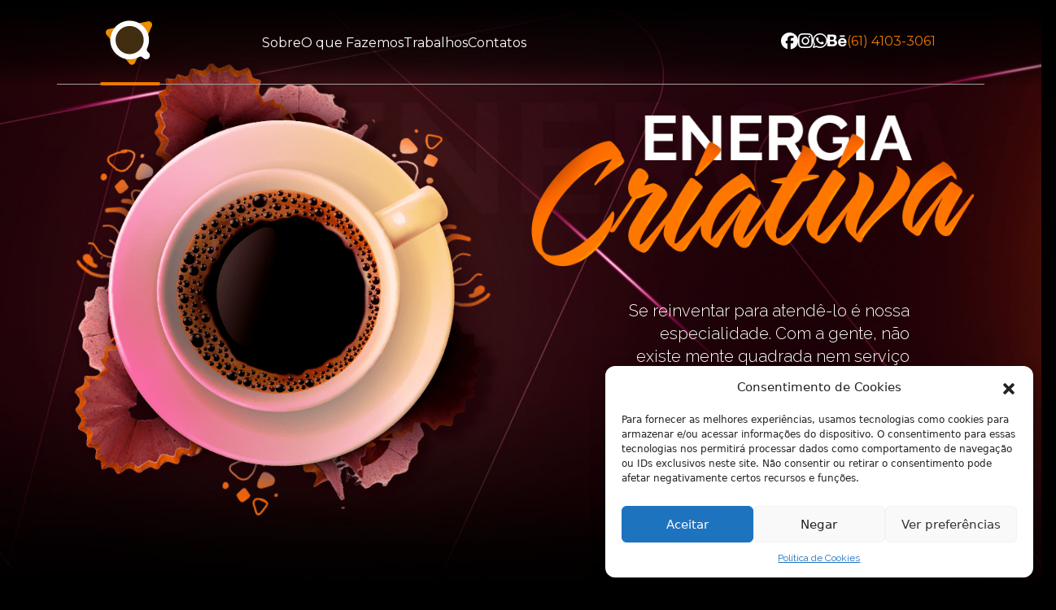

--- FILE ---
content_type: text/html; charset=UTF-8
request_url: https://abrildesign.com.br/
body_size: 11621
content:
<!DOCTYPE html><html lang="pt-br"><head><meta charset="UTF-8"><meta name="viewport" content="width=device-width, initial-scale=1.0"><title>Abril Design - Energia Criativa</title><base href="https://abrildesign.com.br/wp-content/themes/abrildesign/"><link rel="stylesheet" href="style.css"><link rel="stylesheet" href="css/bootstrap.min.css"><link rel="stylesheet" href="css/owl.carousel.min.css"><link rel="stylesheet" href="css/owl.theme.default.min.css"><link rel="stylesheet" href="css/owl.theme.green.min.css"><link rel="stylesheet" href="css/lightbox.min.css"><link rel="icon" type="image/png" sizes="16x16" href="favicon-16x16.png"><link rel="stylesheet" href="https://cdn.jsdelivr.net/npm/bootstrap-icons@1.8.1/font/bootstrap-icons.css"> <script defer src="https://kit.fontawesome.com/15f83ef3fd.js" crossorigin="anonymous"></script> <link rel="stylesheet" href="https://cdnjs.cloudflare.com/ajax/libs/animate.css/4.1.1/animate.min.css" /><meta name="description" content="Energia Criativa" /><meta name="robots" content="max-image-preview:large" /><link rel="canonical" href="https://abrildesign.com.br/" /><link rel="next" href="https://abrildesign.com.br/page/2/" /><meta name="generator" content="All in One SEO (AIOSEO) 4.8.2" /><meta property="og:locale" content="pt_BR" /><meta property="og:site_name" content="Abril Design - Energia Criativa" /><meta property="og:type" content="website" /><meta property="og:title" content="Abril Design - Energia Criativa" /><meta property="og:description" content="Energia Criativa" /><meta property="og:url" content="https://abrildesign.com.br/" /><meta property="og:image" content="https://abrildesign.com.br/wp-content/uploads/2023/04/logo-principal.png" /><meta property="og:image:secure_url" content="https://abrildesign.com.br/wp-content/uploads/2023/04/logo-principal.png" /><meta name="twitter:card" content="summary" /><meta name="twitter:title" content="Abril Design - Energia Criativa" /><meta name="twitter:description" content="Energia Criativa" /><meta name="twitter:image" content="https://abrildesign.com.br/wp-content/uploads/2023/04/logo-principal.png" /> <script type="application/ld+json" class="aioseo-schema">{"@context":"https:\/\/schema.org","@graph":[{"@type":"BreadcrumbList","@id":"https:\/\/abrildesign.com.br\/#breadcrumblist","itemListElement":[{"@type":"ListItem","@id":"https:\/\/abrildesign.com.br\/#listItem","position":1,"name":"In\u00edcio"}]},{"@type":"CollectionPage","@id":"https:\/\/abrildesign.com.br\/#collectionpage","url":"https:\/\/abrildesign.com.br\/","name":"Abril Design - Energia Criativa","description":"Energia Criativa","inLanguage":"pt-BR","isPartOf":{"@id":"https:\/\/abrildesign.com.br\/#website"},"breadcrumb":{"@id":"https:\/\/abrildesign.com.br\/#breadcrumblist"},"about":{"@id":"https:\/\/abrildesign.com.br\/#organization"}},{"@type":"Organization","@id":"https:\/\/abrildesign.com.br\/#organization","name":"Abril Design","description":"Energia Criativa","url":"https:\/\/abrildesign.com.br\/","telephone":"+556141033061","logo":{"@type":"ImageObject","url":"https:\/\/abrildesign.com.br\/wp-content\/uploads\/2023\/04\/logo-principal.png","@id":"https:\/\/abrildesign.com.br\/#organizationLogo","width":379,"height":80},"image":{"@id":"https:\/\/abrildesign.com.br\/#organizationLogo"}},{"@type":"WebSite","@id":"https:\/\/abrildesign.com.br\/#website","url":"https:\/\/abrildesign.com.br\/","name":"Abril Design","description":"Energia Criativa","inLanguage":"pt-BR","publisher":{"@id":"https:\/\/abrildesign.com.br\/#organization"}}]}</script> <style id='wp-img-auto-sizes-contain-inline-css' type='text/css'>img:is([sizes=auto i],[sizes^="auto," i]){contain-intrinsic-size:3000px 1500px}
/*# sourceURL=wp-img-auto-sizes-contain-inline-css */</style><style id='wp-block-library-inline-css' type='text/css'>:root{--wp-block-synced-color:#7a00df;--wp-block-synced-color--rgb:122,0,223;--wp-bound-block-color:var(--wp-block-synced-color);--wp-editor-canvas-background:#ddd;--wp-admin-theme-color:#007cba;--wp-admin-theme-color--rgb:0,124,186;--wp-admin-theme-color-darker-10:#006ba1;--wp-admin-theme-color-darker-10--rgb:0,107,160.5;--wp-admin-theme-color-darker-20:#005a87;--wp-admin-theme-color-darker-20--rgb:0,90,135;--wp-admin-border-width-focus:2px}@media (min-resolution:192dpi){:root{--wp-admin-border-width-focus:1.5px}}.wp-element-button{cursor:pointer}:root .has-very-light-gray-background-color{background-color:#eee}:root .has-very-dark-gray-background-color{background-color:#313131}:root .has-very-light-gray-color{color:#eee}:root .has-very-dark-gray-color{color:#313131}:root .has-vivid-green-cyan-to-vivid-cyan-blue-gradient-background{background:linear-gradient(135deg,#00d084,#0693e3)}:root .has-purple-crush-gradient-background{background:linear-gradient(135deg,#34e2e4,#4721fb 50%,#ab1dfe)}:root .has-hazy-dawn-gradient-background{background:linear-gradient(135deg,#faaca8,#dad0ec)}:root .has-subdued-olive-gradient-background{background:linear-gradient(135deg,#fafae1,#67a671)}:root .has-atomic-cream-gradient-background{background:linear-gradient(135deg,#fdd79a,#004a59)}:root .has-nightshade-gradient-background{background:linear-gradient(135deg,#330968,#31cdcf)}:root .has-midnight-gradient-background{background:linear-gradient(135deg,#020381,#2874fc)}:root{--wp--preset--font-size--normal:16px;--wp--preset--font-size--huge:42px}.has-regular-font-size{font-size:1em}.has-larger-font-size{font-size:2.625em}.has-normal-font-size{font-size:var(--wp--preset--font-size--normal)}.has-huge-font-size{font-size:var(--wp--preset--font-size--huge)}.has-text-align-center{text-align:center}.has-text-align-left{text-align:left}.has-text-align-right{text-align:right}.has-fit-text{white-space:nowrap!important}#end-resizable-editor-section{display:none}.aligncenter{clear:both}.items-justified-left{justify-content:flex-start}.items-justified-center{justify-content:center}.items-justified-right{justify-content:flex-end}.items-justified-space-between{justify-content:space-between}.screen-reader-text{border:0;clip-path:inset(50%);height:1px;margin:-1px;overflow:hidden;padding:0;position:absolute;width:1px;word-wrap:normal!important}.screen-reader-text:focus{background-color:#ddd;clip-path:none;color:#444;display:block;font-size:1em;height:auto;left:5px;line-height:normal;padding:15px 23px 14px;text-decoration:none;top:5px;width:auto;z-index:100000}html :where(.has-border-color){border-style:solid}html :where([style*=border-top-color]){border-top-style:solid}html :where([style*=border-right-color]){border-right-style:solid}html :where([style*=border-bottom-color]){border-bottom-style:solid}html :where([style*=border-left-color]){border-left-style:solid}html :where([style*=border-width]){border-style:solid}html :where([style*=border-top-width]){border-top-style:solid}html :where([style*=border-right-width]){border-right-style:solid}html :where([style*=border-bottom-width]){border-bottom-style:solid}html :where([style*=border-left-width]){border-left-style:solid}html :where(img[class*=wp-image-]){height:auto;max-width:100%}:where(figure){margin:0 0 1em}html :where(.is-position-sticky){--wp-admin--admin-bar--position-offset:var(--wp-admin--admin-bar--height,0px)}@media screen and (max-width:600px){html :where(.is-position-sticky){--wp-admin--admin-bar--position-offset:0px}}

/*# sourceURL=wp-block-library-inline-css */</style><style id='global-styles-inline-css' type='text/css'>:root{--wp--preset--aspect-ratio--square: 1;--wp--preset--aspect-ratio--4-3: 4/3;--wp--preset--aspect-ratio--3-4: 3/4;--wp--preset--aspect-ratio--3-2: 3/2;--wp--preset--aspect-ratio--2-3: 2/3;--wp--preset--aspect-ratio--16-9: 16/9;--wp--preset--aspect-ratio--9-16: 9/16;--wp--preset--color--black: #000000;--wp--preset--color--cyan-bluish-gray: #abb8c3;--wp--preset--color--white: #ffffff;--wp--preset--color--pale-pink: #f78da7;--wp--preset--color--vivid-red: #cf2e2e;--wp--preset--color--luminous-vivid-orange: #ff6900;--wp--preset--color--luminous-vivid-amber: #fcb900;--wp--preset--color--light-green-cyan: #7bdcb5;--wp--preset--color--vivid-green-cyan: #00d084;--wp--preset--color--pale-cyan-blue: #8ed1fc;--wp--preset--color--vivid-cyan-blue: #0693e3;--wp--preset--color--vivid-purple: #9b51e0;--wp--preset--gradient--vivid-cyan-blue-to-vivid-purple: linear-gradient(135deg,rgb(6,147,227) 0%,rgb(155,81,224) 100%);--wp--preset--gradient--light-green-cyan-to-vivid-green-cyan: linear-gradient(135deg,rgb(122,220,180) 0%,rgb(0,208,130) 100%);--wp--preset--gradient--luminous-vivid-amber-to-luminous-vivid-orange: linear-gradient(135deg,rgb(252,185,0) 0%,rgb(255,105,0) 100%);--wp--preset--gradient--luminous-vivid-orange-to-vivid-red: linear-gradient(135deg,rgb(255,105,0) 0%,rgb(207,46,46) 100%);--wp--preset--gradient--very-light-gray-to-cyan-bluish-gray: linear-gradient(135deg,rgb(238,238,238) 0%,rgb(169,184,195) 100%);--wp--preset--gradient--cool-to-warm-spectrum: linear-gradient(135deg,rgb(74,234,220) 0%,rgb(151,120,209) 20%,rgb(207,42,186) 40%,rgb(238,44,130) 60%,rgb(251,105,98) 80%,rgb(254,248,76) 100%);--wp--preset--gradient--blush-light-purple: linear-gradient(135deg,rgb(255,206,236) 0%,rgb(152,150,240) 100%);--wp--preset--gradient--blush-bordeaux: linear-gradient(135deg,rgb(254,205,165) 0%,rgb(254,45,45) 50%,rgb(107,0,62) 100%);--wp--preset--gradient--luminous-dusk: linear-gradient(135deg,rgb(255,203,112) 0%,rgb(199,81,192) 50%,rgb(65,88,208) 100%);--wp--preset--gradient--pale-ocean: linear-gradient(135deg,rgb(255,245,203) 0%,rgb(182,227,212) 50%,rgb(51,167,181) 100%);--wp--preset--gradient--electric-grass: linear-gradient(135deg,rgb(202,248,128) 0%,rgb(113,206,126) 100%);--wp--preset--gradient--midnight: linear-gradient(135deg,rgb(2,3,129) 0%,rgb(40,116,252) 100%);--wp--preset--font-size--small: 13px;--wp--preset--font-size--medium: 20px;--wp--preset--font-size--large: 36px;--wp--preset--font-size--x-large: 42px;--wp--preset--spacing--20: 0.44rem;--wp--preset--spacing--30: 0.67rem;--wp--preset--spacing--40: 1rem;--wp--preset--spacing--50: 1.5rem;--wp--preset--spacing--60: 2.25rem;--wp--preset--spacing--70: 3.38rem;--wp--preset--spacing--80: 5.06rem;--wp--preset--shadow--natural: 6px 6px 9px rgba(0, 0, 0, 0.2);--wp--preset--shadow--deep: 12px 12px 50px rgba(0, 0, 0, 0.4);--wp--preset--shadow--sharp: 6px 6px 0px rgba(0, 0, 0, 0.2);--wp--preset--shadow--outlined: 6px 6px 0px -3px rgb(255, 255, 255), 6px 6px rgb(0, 0, 0);--wp--preset--shadow--crisp: 6px 6px 0px rgb(0, 0, 0);}:where(.is-layout-flex){gap: 0.5em;}:where(.is-layout-grid){gap: 0.5em;}body .is-layout-flex{display: flex;}.is-layout-flex{flex-wrap: wrap;align-items: center;}.is-layout-flex > :is(*, div){margin: 0;}body .is-layout-grid{display: grid;}.is-layout-grid > :is(*, div){margin: 0;}:where(.wp-block-columns.is-layout-flex){gap: 2em;}:where(.wp-block-columns.is-layout-grid){gap: 2em;}:where(.wp-block-post-template.is-layout-flex){gap: 1.25em;}:where(.wp-block-post-template.is-layout-grid){gap: 1.25em;}.has-black-color{color: var(--wp--preset--color--black) !important;}.has-cyan-bluish-gray-color{color: var(--wp--preset--color--cyan-bluish-gray) !important;}.has-white-color{color: var(--wp--preset--color--white) !important;}.has-pale-pink-color{color: var(--wp--preset--color--pale-pink) !important;}.has-vivid-red-color{color: var(--wp--preset--color--vivid-red) !important;}.has-luminous-vivid-orange-color{color: var(--wp--preset--color--luminous-vivid-orange) !important;}.has-luminous-vivid-amber-color{color: var(--wp--preset--color--luminous-vivid-amber) !important;}.has-light-green-cyan-color{color: var(--wp--preset--color--light-green-cyan) !important;}.has-vivid-green-cyan-color{color: var(--wp--preset--color--vivid-green-cyan) !important;}.has-pale-cyan-blue-color{color: var(--wp--preset--color--pale-cyan-blue) !important;}.has-vivid-cyan-blue-color{color: var(--wp--preset--color--vivid-cyan-blue) !important;}.has-vivid-purple-color{color: var(--wp--preset--color--vivid-purple) !important;}.has-black-background-color{background-color: var(--wp--preset--color--black) !important;}.has-cyan-bluish-gray-background-color{background-color: var(--wp--preset--color--cyan-bluish-gray) !important;}.has-white-background-color{background-color: var(--wp--preset--color--white) !important;}.has-pale-pink-background-color{background-color: var(--wp--preset--color--pale-pink) !important;}.has-vivid-red-background-color{background-color: var(--wp--preset--color--vivid-red) !important;}.has-luminous-vivid-orange-background-color{background-color: var(--wp--preset--color--luminous-vivid-orange) !important;}.has-luminous-vivid-amber-background-color{background-color: var(--wp--preset--color--luminous-vivid-amber) !important;}.has-light-green-cyan-background-color{background-color: var(--wp--preset--color--light-green-cyan) !important;}.has-vivid-green-cyan-background-color{background-color: var(--wp--preset--color--vivid-green-cyan) !important;}.has-pale-cyan-blue-background-color{background-color: var(--wp--preset--color--pale-cyan-blue) !important;}.has-vivid-cyan-blue-background-color{background-color: var(--wp--preset--color--vivid-cyan-blue) !important;}.has-vivid-purple-background-color{background-color: var(--wp--preset--color--vivid-purple) !important;}.has-black-border-color{border-color: var(--wp--preset--color--black) !important;}.has-cyan-bluish-gray-border-color{border-color: var(--wp--preset--color--cyan-bluish-gray) !important;}.has-white-border-color{border-color: var(--wp--preset--color--white) !important;}.has-pale-pink-border-color{border-color: var(--wp--preset--color--pale-pink) !important;}.has-vivid-red-border-color{border-color: var(--wp--preset--color--vivid-red) !important;}.has-luminous-vivid-orange-border-color{border-color: var(--wp--preset--color--luminous-vivid-orange) !important;}.has-luminous-vivid-amber-border-color{border-color: var(--wp--preset--color--luminous-vivid-amber) !important;}.has-light-green-cyan-border-color{border-color: var(--wp--preset--color--light-green-cyan) !important;}.has-vivid-green-cyan-border-color{border-color: var(--wp--preset--color--vivid-green-cyan) !important;}.has-pale-cyan-blue-border-color{border-color: var(--wp--preset--color--pale-cyan-blue) !important;}.has-vivid-cyan-blue-border-color{border-color: var(--wp--preset--color--vivid-cyan-blue) !important;}.has-vivid-purple-border-color{border-color: var(--wp--preset--color--vivid-purple) !important;}.has-vivid-cyan-blue-to-vivid-purple-gradient-background{background: var(--wp--preset--gradient--vivid-cyan-blue-to-vivid-purple) !important;}.has-light-green-cyan-to-vivid-green-cyan-gradient-background{background: var(--wp--preset--gradient--light-green-cyan-to-vivid-green-cyan) !important;}.has-luminous-vivid-amber-to-luminous-vivid-orange-gradient-background{background: var(--wp--preset--gradient--luminous-vivid-amber-to-luminous-vivid-orange) !important;}.has-luminous-vivid-orange-to-vivid-red-gradient-background{background: var(--wp--preset--gradient--luminous-vivid-orange-to-vivid-red) !important;}.has-very-light-gray-to-cyan-bluish-gray-gradient-background{background: var(--wp--preset--gradient--very-light-gray-to-cyan-bluish-gray) !important;}.has-cool-to-warm-spectrum-gradient-background{background: var(--wp--preset--gradient--cool-to-warm-spectrum) !important;}.has-blush-light-purple-gradient-background{background: var(--wp--preset--gradient--blush-light-purple) !important;}.has-blush-bordeaux-gradient-background{background: var(--wp--preset--gradient--blush-bordeaux) !important;}.has-luminous-dusk-gradient-background{background: var(--wp--preset--gradient--luminous-dusk) !important;}.has-pale-ocean-gradient-background{background: var(--wp--preset--gradient--pale-ocean) !important;}.has-electric-grass-gradient-background{background: var(--wp--preset--gradient--electric-grass) !important;}.has-midnight-gradient-background{background: var(--wp--preset--gradient--midnight) !important;}.has-small-font-size{font-size: var(--wp--preset--font-size--small) !important;}.has-medium-font-size{font-size: var(--wp--preset--font-size--medium) !important;}.has-large-font-size{font-size: var(--wp--preset--font-size--large) !important;}.has-x-large-font-size{font-size: var(--wp--preset--font-size--x-large) !important;}
/*# sourceURL=global-styles-inline-css */</style><style id='classic-theme-styles-inline-css' type='text/css'>/*! This file is auto-generated */
.wp-block-button__link{color:#fff;background-color:#32373c;border-radius:9999px;box-shadow:none;text-decoration:none;padding:calc(.667em + 2px) calc(1.333em + 2px);font-size:1.125em}.wp-block-file__button{background:#32373c;color:#fff;text-decoration:none}
/*# sourceURL=/wp-includes/css/classic-themes.min.css */</style><link rel='stylesheet' id='contact-form-7-css' href='https://abrildesign.com.br/wp-content/cache/autoptimize/autoptimize_single_3fd2afa98866679439097f4ab102fe0a.php?ver=6.0.2' type='text/css' media='all' /><link rel='stylesheet' id='responsive-lightbox-magnific-css' href='https://abrildesign.com.br/wp-content/plugins/responsive-lightbox/assets/magnific/magnific-popup.min.css?ver=1.2.0' type='text/css' media='all' /><link rel='stylesheet' id='cmplz-general-css' href='https://abrildesign.com.br/wp-content/plugins/complianz-gdpr/assets/css/cookieblocker.min.css?ver=1736514105' type='text/css' media='all' /><link rel='stylesheet' id='uag-style-578-css' href='https://abrildesign.com.br/wp-content/cache/autoptimize/autoptimize_single_3134523a8ce032f1526567c56e87d062.php?ver=1767795096' type='text/css' media='all' /><link rel='stylesheet' id='uag-style-573-css' href='https://abrildesign.com.br/wp-content/cache/autoptimize/autoptimize_single_039ea269f6c38eef3f68357140fe8b25.php?ver=1767795096' type='text/css' media='all' /><link rel='stylesheet' id='uag-style-539-css' href='https://abrildesign.com.br/wp-content/cache/autoptimize/autoptimize_single_913e9594d71e34acce29f176ec6148f4.php?ver=1767795096' type='text/css' media='all' /> <script type="text/javascript" src="https://abrildesign.com.br/wp-includes/js/jquery/jquery.min.js?ver=3.7.1" id="jquery-core-js"></script> <script defer type="text/javascript" src="https://abrildesign.com.br/wp-includes/js/jquery/jquery-migrate.min.js?ver=3.4.1" id="jquery-migrate-js"></script> <script defer type="text/javascript" src="https://abrildesign.com.br/wp-content/plugins/responsive-lightbox/assets/magnific/jquery.magnific-popup.min.js?ver=1.2.0" id="responsive-lightbox-magnific-js"></script> <script defer type="text/javascript" src="https://abrildesign.com.br/wp-includes/js/underscore.min.js?ver=1.13.7" id="underscore-js"></script> <script defer type="text/javascript" src="https://abrildesign.com.br/wp-content/plugins/responsive-lightbox/assets/infinitescroll/infinite-scroll.pkgd.min.js?ver=138531f379dfe474ed63df3aa8886d00" id="responsive-lightbox-infinite-scroll-js"></script> <script defer id="responsive-lightbox-js-before" src="[data-uri]"></script> <script defer type="text/javascript" src="https://abrildesign.com.br/wp-content/cache/autoptimize/autoptimize_single_3cc42d8626dc6493ef33f0bae9dcb958.php?ver=2.4.8" id="responsive-lightbox-js"></script> <link rel="https://api.w.org/" href="https://abrildesign.com.br/wp-json/" /><style>.cmplz-hidden {
					display: none !important;
				}</style><style id="uagb-style-conditional-extension">@media (min-width: 1025px){body .uag-hide-desktop.uagb-google-map__wrap,body .uag-hide-desktop{display:none !important}}@media (min-width: 768px) and (max-width: 1024px){body .uag-hide-tab.uagb-google-map__wrap,body .uag-hide-tab{display:none !important}}@media (max-width: 767px){body .uag-hide-mob.uagb-google-map__wrap,body .uag-hide-mob{display:none !important}}</style><style id="uagb-style-frontend-568">.uag-blocks-common-selector{z-index:var(--z-index-desktop) !important}@media (max-width: 976px){.uag-blocks-common-selector{z-index:var(--z-index-tablet) !important}}@media (max-width: 767px){.uag-blocks-common-selector{z-index:var(--z-index-mobile) !important}}</style><style id="uagb-style-frontend-558">.uag-blocks-common-selector{z-index:var(--z-index-desktop) !important}@media (max-width: 976px){.uag-blocks-common-selector{z-index:var(--z-index-tablet) !important}}@media (max-width: 767px){.uag-blocks-common-selector{z-index:var(--z-index-mobile) !important}}</style><style id="uagb-style-frontend-532">.uag-blocks-common-selector{z-index:var(--z-index-desktop) !important}@media (max-width: 976px){.uag-blocks-common-selector{z-index:var(--z-index-tablet) !important}}@media (max-width: 767px){.uag-blocks-common-selector{z-index:var(--z-index-mobile) !important}}</style><style id="uagb-style-frontend-174">.uag-blocks-common-selector{z-index:var(--z-index-desktop) !important}@media (max-width: 976px){.uag-blocks-common-selector{z-index:var(--z-index-tablet) !important}}@media (max-width: 767px){.uag-blocks-common-selector{z-index:var(--z-index-mobile) !important}}</style><style id="uagb-style-frontend-172">.uag-blocks-common-selector{z-index:var(--z-index-desktop) !important}@media (max-width: 976px){.uag-blocks-common-selector{z-index:var(--z-index-tablet) !important}}@media (max-width: 767px){.uag-blocks-common-selector{z-index:var(--z-index-mobile) !important}}</style><style id="uagb-style-frontend-170">.uag-blocks-common-selector{z-index:var(--z-index-desktop) !important}@media (max-width: 976px){.uag-blocks-common-selector{z-index:var(--z-index-tablet) !important}}@media (max-width: 767px){.uag-blocks-common-selector{z-index:var(--z-index-mobile) !important}}</style><style id="uagb-style-frontend-168">.uag-blocks-common-selector{z-index:var(--z-index-desktop) !important}@media (max-width: 976px){.uag-blocks-common-selector{z-index:var(--z-index-tablet) !important}}@media (max-width: 767px){.uag-blocks-common-selector{z-index:var(--z-index-mobile) !important}}</style><style id="uagb-style-frontend-166">.uag-blocks-common-selector{z-index:var(--z-index-desktop) !important}@media (max-width: 976px){.uag-blocks-common-selector{z-index:var(--z-index-tablet) !important}}@media (max-width: 767px){.uag-blocks-common-selector{z-index:var(--z-index-mobile) !important}}</style><style id="uagb-style-frontend-164">.uag-blocks-common-selector{z-index:var(--z-index-desktop) !important}@media (max-width: 976px){.uag-blocks-common-selector{z-index:var(--z-index-tablet) !important}}@media (max-width: 767px){.uag-blocks-common-selector{z-index:var(--z-index-mobile) !important}}</style><style id="uagb-style-frontend-162">.uag-blocks-common-selector{z-index:var(--z-index-desktop) !important}@media (max-width: 976px){.uag-blocks-common-selector{z-index:var(--z-index-tablet) !important}}@media (max-width: 767px){.uag-blocks-common-selector{z-index:var(--z-index-mobile) !important}}</style><style id="uagb-style-frontend-160">.uag-blocks-common-selector{z-index:var(--z-index-desktop) !important}@media (max-width: 976px){.uag-blocks-common-selector{z-index:var(--z-index-tablet) !important}}@media (max-width: 767px){.uag-blocks-common-selector{z-index:var(--z-index-mobile) !important}}</style><style id="uagb-style-frontend-158">.uag-blocks-common-selector{z-index:var(--z-index-desktop) !important}@media (max-width: 976px){.uag-blocks-common-selector{z-index:var(--z-index-tablet) !important}}@media (max-width: 767px){.uag-blocks-common-selector{z-index:var(--z-index-mobile) !important}}</style><style id="uagb-style-frontend-156">.uag-blocks-common-selector{z-index:var(--z-index-desktop) !important}@media (max-width: 976px){.uag-blocks-common-selector{z-index:var(--z-index-tablet) !important}}@media (max-width: 767px){.uag-blocks-common-selector{z-index:var(--z-index-mobile) !important}}</style><style id="uagb-style-frontend-154">.uag-blocks-common-selector{z-index:var(--z-index-desktop) !important}@media (max-width: 976px){.uag-blocks-common-selector{z-index:var(--z-index-tablet) !important}}@media (max-width: 767px){.uag-blocks-common-selector{z-index:var(--z-index-mobile) !important}}</style><style id="uagb-style-frontend-152">.uag-blocks-common-selector{z-index:var(--z-index-desktop) !important}@media (max-width: 976px){.uag-blocks-common-selector{z-index:var(--z-index-tablet) !important}}@media (max-width: 767px){.uag-blocks-common-selector{z-index:var(--z-index-mobile) !important}}</style><style id="uagb-style-frontend-150">.uag-blocks-common-selector{z-index:var(--z-index-desktop) !important}@media (max-width: 976px){.uag-blocks-common-selector{z-index:var(--z-index-tablet) !important}}@media (max-width: 767px){.uag-blocks-common-selector{z-index:var(--z-index-mobile) !important}}</style><style id="uagb-style-frontend-148">.uag-blocks-common-selector{z-index:var(--z-index-desktop) !important}@media (max-width: 976px){.uag-blocks-common-selector{z-index:var(--z-index-tablet) !important}}@media (max-width: 767px){.uag-blocks-common-selector{z-index:var(--z-index-mobile) !important}}</style><style id="uagb-style-frontend-146">.uag-blocks-common-selector{z-index:var(--z-index-desktop) !important}@media (max-width: 976px){.uag-blocks-common-selector{z-index:var(--z-index-tablet) !important}}@media (max-width: 767px){.uag-blocks-common-selector{z-index:var(--z-index-mobile) !important}}</style><style id="uagb-style-frontend-144">.uag-blocks-common-selector{z-index:var(--z-index-desktop) !important}@media (max-width: 976px){.uag-blocks-common-selector{z-index:var(--z-index-tablet) !important}}@media (max-width: 767px){.uag-blocks-common-selector{z-index:var(--z-index-mobile) !important}}</style><style id="uagb-style-frontend-142">.uag-blocks-common-selector{z-index:var(--z-index-desktop) !important}@media (max-width: 976px){.uag-blocks-common-selector{z-index:var(--z-index-tablet) !important}}@media (max-width: 767px){.uag-blocks-common-selector{z-index:var(--z-index-mobile) !important}}</style><style id="uagb-style-frontend-140">.uag-blocks-common-selector{z-index:var(--z-index-desktop) !important}@media (max-width: 976px){.uag-blocks-common-selector{z-index:var(--z-index-tablet) !important}}@media (max-width: 767px){.uag-blocks-common-selector{z-index:var(--z-index-mobile) !important}}</style><style id="uagb-style-frontend-138">.uag-blocks-common-selector{z-index:var(--z-index-desktop) !important}@media (max-width: 976px){.uag-blocks-common-selector{z-index:var(--z-index-tablet) !important}}@media (max-width: 767px){.uag-blocks-common-selector{z-index:var(--z-index-mobile) !important}}</style><style id="uagb-style-frontend-136">.uag-blocks-common-selector{z-index:var(--z-index-desktop) !important}@media (max-width: 976px){.uag-blocks-common-selector{z-index:var(--z-index-tablet) !important}}@media (max-width: 767px){.uag-blocks-common-selector{z-index:var(--z-index-mobile) !important}}</style><style id="uagb-style-frontend-134">.uag-blocks-common-selector{z-index:var(--z-index-desktop) !important}@media (max-width: 976px){.uag-blocks-common-selector{z-index:var(--z-index-tablet) !important}}@media (max-width: 767px){.uag-blocks-common-selector{z-index:var(--z-index-mobile) !important}}</style><style id="uagb-style-frontend-131">.uag-blocks-common-selector{z-index:var(--z-index-desktop) !important}@media (max-width: 976px){.uag-blocks-common-selector{z-index:var(--z-index-tablet) !important}}@media (max-width: 767px){.uag-blocks-common-selector{z-index:var(--z-index-mobile) !important}}</style><style id="uagb-style-frontend-106">.uag-blocks-common-selector{z-index:var(--z-index-desktop) !important}@media (max-width: 976px){.uag-blocks-common-selector{z-index:var(--z-index-tablet) !important}}@media (max-width: 767px){.uag-blocks-common-selector{z-index:var(--z-index-mobile) !important}}</style><style id="uagb-style-frontend-103">.uag-blocks-common-selector{z-index:var(--z-index-desktop) !important}@media (max-width: 976px){.uag-blocks-common-selector{z-index:var(--z-index-tablet) !important}}@media (max-width: 767px){.uag-blocks-common-selector{z-index:var(--z-index-mobile) !important}}</style></head><header class="after"><div class="container"> <a class="logo animate__animated animate__fadeInLeft animate__slow" href="https://abrildesign.com.br/"><img width="57" height="55" src="imgs/simbolo-logo.svg" alt="Abril Design" title="Logo Abril Design"></a><nav class="nav-principal animate__animated animate__bounceInRight animate__slow"><div class="menu-principal-container"><ul id="menu-principal" class="menu"><li id="menu-item-54" class="menu-item menu-item-type-post_type menu-item-object-page menu-item-54"><a href="https://abrildesign.com.br/sobre/">Sobre</a></li><li id="menu-item-59" class="menu-item menu-item-type-post_type menu-item-object-page menu-item-59"><a href="https://abrildesign.com.br/o-que-fazemos/">O que Fazemos</a></li><li id="menu-item-206" class="menu-item menu-item-type-post_type menu-item-object-page menu-item-206"><a href="https://abrildesign.com.br/trabalhos/">Trabalhos</a></li><li id="menu-item-62" class="menu-item menu-item-type-post_type menu-item-object-page menu-item-62"><a href="https://abrildesign.com.br/contato/">Contatos</a></li></ul></div></nav><div class="social-contacts animate__animated animate__fadeInTopLeft animate__slow"><div class="social"> <a href="https://www.facebook.com/abrildesignBR" target="_blank"><i class="fa-brands fa-facebook"></i></a> <a href="https://www.instagram.com/abrildesign/" target="_blank"><i class="fa-brands fa-instagram"></i></a> <a href="https://wa.me/556141033061" target="_blank"><i class="fa-brands fa-whatsapp"></i></a> <a href="https://www.behance.net/abrildesign" target="_blank"><i class="fa-brands fa-behance"></i></a></div> <a class="contact" href="tel:6141033061">(61) 4103-3061</a></div><div class="menu-mobile"> <i></i> <i></i> <i></i></div></div></header> <a class="whats" href="https://wa.me/556141033061" target="_blank"><img src="imgs/whatsapp.png" alt=""></a><body data-rsssl=1 data-cmplz=1 class='black'><div class="box-modal"><div class="close"><i class="fa-solid fa-x"></i></div><div id="myVideo" class="video"><video width="100%" height="600" controls> <source id="myVideo" src="video/abrildesign.mp4" type="video/mp4"> Your browser does not support the video tag.</video></div></div><section class="section-1" style="background-image: url(https://abrildesign.com.br/wp-content/uploads/2022/04/bg-section1.jpg);"><div class="container"><div class="text-img animate__animated animate__fadeInTopLeft animate__slow"> <img src="https://abrildesign.com.br/wp-content/uploads/2022/04/xicara-nova.png" alt=""></div><div> <img class="title-img animate__animated animate__fadeInUp animate__slow"
 src="https://abrildesign.com.br/wp-content/uploads/2022/04/energia-criativa.png" alt=""><div class="section-1-content"><div class="animate__animated animate__fadeInDown animate__slow"><p>Se reinventar para atendê-lo é nossa especialidade. Com a gente, não existe mente quadrada nem serviço dentro da caixa.</p></div><div class="box-btn animate__animated animate__fadeInTopRight animate__slow"> <a class="btn" href="https://abrildesign.com.br/trabalhos/">Confira nossos trabalhos <i
 class="fa-solid fa-suitcase"></i></a></div></div></div></div></section><section class="need"><div class="container"><div class="box-content"><div data-aos="fade-right"><div class="title"><span>A Agência que entende</span><br>sua necessidade</div></div><div data-aos="fade-left"><div class="content"><p>Os oito anos de experiência e estudos nos deram o conhecimento necessário para traçar estratégias personalizadas que funcionam para cada cliente. Mais do que produtos, criamos experiências em sintonia com o que sua empresa precisa.</p></div></div></div></div></section><section class="creation" style="background-image: url('https://abrildesign.com.br/wp-content/uploads/2022/04/bg-creation.jpg');"><div class="container"><div data-aos="fade-right"><div class="thumb-play"> <i class="fa-solid fa-play"></i> <img class="thumb img-fluid" src="https://abrildesign.com.br/wp-content/uploads/2022/04/capa_video.png" alt="Lorem Ipsum"></div></div><div data-aos="fade-left"><div class="title"><span>Quando o assunto<br>é criação, a Abril mostra</span><br>que leva a sério</div><div class="content"><p>Imagine todas as ideias que você tem na cabeça e nunca conseguiu tirar do papel. Pensou? É com isso que nós trabalhamos. Pegamos sonhos e transformamos em realidade, de maneira profissional e eficaz. Não nos tornamos um problema para o cliente, mas sim sua solução.</p></div><div data-aos="fade-up" class="mt-5"> <a class="btn" href="https://abrildesign.com.br/trabalhos/">Confira nossos trabalhos <i class="bi bi-briefcase-fill"></i></a></div></div></div></section><section class="blog-section" style="background-color: #000;"><div class="container"><div data-aos="fade-right"><div class="title-section">Blog</div></div><div data-aos="fade-left" class="owl-carousel owl-theme owl-blog"> <a href="https://abrildesign.com.br/blog/ainda-vale-a-pena-investir-em-midias-de-radio/" class="item"> <img src="https://abrildesign.com.br/wp-content/uploads/2023/02/abrildesign_rs_fev_blog_blogspot_260x400px.png" alt="Ainda vale a pena investir em mídias de rádio?" title="Ainda vale a pena investir em mídias de rádio?"> </a> <a href="https://abrildesign.com.br/blog/a-importancia-das-cores-para-a-identidade-visual-da-sua-marca/" class="item"> <img src="https://abrildesign.com.br/wp-content/uploads/2023/02/abrildesign_redes_sociais_janeiro_cores_blog_260x400px.png" alt="<strong>A importância das cores para a identidade visual da sua marca</strong>" title="<strong>A importância das cores para a identidade visual da sua marca</strong>"> </a> <a href="https://abrildesign.com.br/blog/a-importancia-de-ter-um-bom-logotipo/" class="item"> <img src="https://abrildesign.com.br/wp-content/uploads/2023/01/abrildesign_rs_out_logotipo_blog_260x400px.png" alt="A importância de ter um bom logotipo" title="A importância de ter um bom logotipo"> </a> <a href="https://abrildesign.com.br/blog/dicas-para-a-campanha-de-matriculas-da-sua-escola/" class="item"> <img src="https://abrildesign.com.br/wp-content/uploads/2022/12/abrildesign_rs_nov_bolg_dicas_blogspot_260x400px.png" alt="<strong>Dicas para a campanha de matrículas da sua escola </strong>" title="<strong>Dicas para a campanha de matrículas da sua escola </strong>"> </a> <a href="https://abrildesign.com.br/blog/ainda-vale-a-pena-ter-um-blog/" class="item"> <img src="https://abrildesign.com.br/wp-content/uploads/2022/10/abril_design_blogspot_agosto.png" alt="Ainda vale a pena ter um blog?" title="Ainda vale a pena ter um blog?"> </a> <a href="https://abrildesign.com.br/blog/o-abc-das-redes-sociais-para-instituicoes-de-ensino/" class="item"> <img src="https://abrildesign.com.br/wp-content/uploads/2022/09/abril_design_blogspot_julho_story.jpg" alt="O ABC das redes sociais para instituições de ensino￼" title="O ABC das redes sociais para instituições de ensino￼"> </a> <a href="https://abrildesign.com.br/blog/voce-curte-podcast/" class="item"> <img src="https://abrildesign.com.br/wp-content/uploads/2022/04/voce-curte-podcast.png" alt="Você curte podcast?" title="Você curte podcast?"> </a> <a href="https://abrildesign.com.br/blog/a-importancia-do-seu-negocio-ser-digital/" class="item"> <img src="https://abrildesign.com.br/wp-content/uploads/2022/04/a-importancia-do-seu-negocio-ser-digital.png" alt="A importância do seu negocio ser digital" title="A importância do seu negocio ser digital"> </a> <a href="https://abrildesign.com.br/blog/por-que-ter-um-site/" class="item"> <img src="https://abrildesign.com.br/wp-content/uploads/2022/04/por-que-ter-um-site.png" alt="Por que ter um site?" title="Por que ter um site?"> </a></div><div class="follow-instagram"><p class="m-0"><img src="imgs/setas.gif"> Siga a gente no Instagram</p> <a href="https://www.instagram.com/abrildesign/" target="_blank"><i class="bi bi-instagram"></i> abrildesign</a></div></div></section><section class="client" style="background-image: url(https://abrildesign.com.br/wp-content/uploads/2022/04/bg-clientes.jpg);"><div class="container"><div class="title-section">Clientes</div><div class="grid"><div class="grid-item" data-aos="zoom-in" data-aos-duration="3000"> <img src="https://abrildesign.com.br/wp-content/uploads/2022/04/educacao-adventista.png" alt="Educação Adventista"></div><div class="grid-item" data-aos="zoom-in" data-aos-duration="3000"> <img src="https://abrildesign.com.br/wp-content/uploads/2022/04/aerosimulados.png" alt="Aero Simulados"></div><div class="grid-item" data-aos="zoom-in" data-aos-duration="3000"> <img src="https://abrildesign.com.br/wp-content/uploads/2022/04/avidus-school-2.png" alt="Avidus School"></div><div class="grid-item" data-aos="zoom-in" data-aos-duration="3000"> <img src="https://abrildesign.com.br/wp-content/uploads/2022/04/ceavjr.png" alt="Ceav Bilingue"></div><div class="grid-item" data-aos="zoom-in" data-aos-duration="3000"> <img src="https://abrildesign.com.br/wp-content/uploads/2022/04/ceab.png" alt="Ceab"></div><div class="grid-item" data-aos="zoom-in" data-aos-duration="3000"> <img src="https://abrildesign.com.br/wp-content/uploads/2022/04/ceneb.png" alt="Ceneb"></div><div class="grid-item" data-aos="zoom-in" data-aos-duration="3000"> <img src="https://abrildesign.com.br/wp-content/uploads/2022/04/ceneb-kids.png" alt="Ceneb Kids"></div><div class="grid-item" data-aos="zoom-in" data-aos-duration="3000"> <img src="https://abrildesign.com.br/wp-content/uploads/2022/04/cironia.png" alt="Cironia"></div><div class="grid-item" data-aos="zoom-in" data-aos-duration="3000"> <img src="https://abrildesign.com.br/wp-content/uploads/2022/04/clube-da-crianca.png" alt="Clube da Criança"></div><div class="grid-item" data-aos="zoom-in" data-aos-duration="3000"> <img src="https://abrildesign.com.br/wp-content/uploads/2022/04/grupo-coachingtech.png" alt="Coaching Tech"></div><div class="grid-item" data-aos="zoom-in" data-aos-duration="3000"> <img src="https://abrildesign.com.br/wp-content/uploads/2022/04/descobrincar.png" alt="Descobrincar"></div><div class="grid-item" data-aos="zoom-in" data-aos-duration="3000"> <img src="https://abrildesign.com.br/wp-content/uploads/2022/04/eklod-educacao.png" alt="Eklod Educação"></div><div class="grid-item" data-aos="zoom-in" data-aos-duration="3000"> <img src="https://abrildesign.com.br/wp-content/uploads/2022/04/fast-nature.png" alt="Fast nature"></div><div class="grid-item" data-aos="zoom-in" data-aos-duration="3000"> <img src="https://abrildesign.com.br/wp-content/uploads/2022/04/fazenda-malunga.png" alt="Fazenda Malunga"></div><div class="grid-item" data-aos="zoom-in" data-aos-duration="3000"> <img src="https://abrildesign.com.br/wp-content/uploads/2022/04/fazenda-organica.png" alt="Fazenda orgânica"></div><div class="grid-item" data-aos="zoom-in" data-aos-duration="3000"> <img src="https://abrildesign.com.br/wp-content/uploads/2022/04/frederico-ferreira.png" alt="Frederico Ferreira"></div><div class="grid-item" data-aos="zoom-in" data-aos-duration="3000"> <img src="https://abrildesign.com.br/wp-content/uploads/2022/04/garbagegold.png" alt="Garbagegold"></div><div class="grid-item" data-aos="zoom-in" data-aos-duration="3000"> <img src="https://abrildesign.com.br/wp-content/uploads/2022/04/guiness.png" alt="Guiness"></div><div class="grid-item" data-aos="zoom-in" data-aos-duration="3000"> <img src="https://abrildesign.com.br/wp-content/uploads/2022/04/la-sale.png" alt="La Salle"></div><div class="grid-item" data-aos="zoom-in" data-aos-duration="3000"> <img src="https://abrildesign.com.br/wp-content/uploads/2022/04/escola-mundo-magico-do-saber.png" alt="Mundo Magico do Saber"></div><div class="grid-item" data-aos="zoom-in" data-aos-duration="3000"> <img src="https://abrildesign.com.br/wp-content/uploads/2022/04/papatudo.png" alt="Papatudo"></div><div class="grid-item" data-aos="zoom-in" data-aos-duration="3000"> <img src="https://abrildesign.com.br/wp-content/uploads/2022/04/sindiatacadista.png" alt="Sindiatacadista"></div><div class="grid-item" data-aos="zoom-in" data-aos-duration="3000"> <img src="https://abrildesign.com.br/wp-content/uploads/2022/04/una.png" alt="Una"></div><div class="grid-item" data-aos="zoom-in" data-aos-duration="3000"> <img src="https://abrildesign.com.br/wp-content/uploads/2022/04/ubec.png" alt="Ubec"></div></div></div></section><footer><div class="container"><div class="logo-footer"> <a href="#"><img class="w-75" src="imgs/logo-footer-negativa.svg" alt="Abril Design" title="Abril Design"></a></div><div class="info-box"><div><div><div class="title">Telefone</div> <a href="tel:+556141033061">+55 (61) 4103 3061</a></div><div><div class="title">Email</div> <a href="mailto:atendimento@abrildesign.com.br">atendimento@abrildesign.com.br</a></div></div><div><div class="title">Endereço</div> <a href="#">SCS, Quadra 06, Bloco A, Sala 106, Ed. Bandeirante, Asa Sul, Brasília - DF</a></div><div class="social-contacts social-mobile"><div class="social"> <a href="https://www.facebook.com/abrildesignBR" target="_blank"><i
 class="fa-brands fa-facebook"></i></a> <a href="https://www.instagram.com/abrildesign/" target="_blank"><i
 class="fa-brands fa-instagram"></i></a> <a href="https://wa.me/556141033061" target="_blank"><i class="fa-brands fa-whatsapp"></i></a> <a href="https://www.behance.net/abrildesign" target="_blank"><i
 class="fa-brands fa-behance"></i></a></div></div></div><div class="copy"><p class="m-0">© Copyright 2019 by AbrilDesign. All Rights Reserved.</p></div></div></footer> <script defer src="js/jquery-3.5.1.min.js"></script> <script defer src="js/scripts.js"></script> <script defer src="js/aos.js"></script> <script defer src="js/bootstrap.bundle.js"></script> <script defer src="js/owl.carousel.min.js"></script> <script defer src="js/lightbox.min.js"></script> <script type="speculationrules">{"prefetch":[{"source":"document","where":{"and":[{"href_matches":"/*"},{"not":{"href_matches":["/wp-*.php","/wp-admin/*","/wp-content/uploads/*","/wp-content/*","/wp-content/plugins/*","/wp-content/themes/abrildesign/*","/*\\?(.+)"]}},{"not":{"selector_matches":"a[rel~=\"nofollow\"]"}},{"not":{"selector_matches":".no-prefetch, .no-prefetch a"}}]},"eagerness":"conservative"}]}</script> <div id="cmplz-cookiebanner-container"><div class="cmplz-cookiebanner cmplz-hidden banner-1 bottom-right-view-preferences optin cmplz-bottom-right cmplz-categories-type-view-preferences" aria-modal="true" data-nosnippet="true" role="dialog" aria-live="polite" aria-labelledby="cmplz-header-1-optin" aria-describedby="cmplz-message-1-optin"><div class="cmplz-header"><div class="cmplz-logo"></div><div class="cmplz-title" id="cmplz-header-1-optin">Consentimento de Cookies</div><div class="cmplz-close" tabindex="0" role="button" aria-label="Fechar janela"> <svg aria-hidden="true" focusable="false" data-prefix="fas" data-icon="times" class="svg-inline--fa fa-times fa-w-11" role="img" xmlns="http://www.w3.org/2000/svg" viewBox="0 0 352 512"><path fill="currentColor" d="M242.72 256l100.07-100.07c12.28-12.28 12.28-32.19 0-44.48l-22.24-22.24c-12.28-12.28-32.19-12.28-44.48 0L176 189.28 75.93 89.21c-12.28-12.28-32.19-12.28-44.48 0L9.21 111.45c-12.28 12.28-12.28 32.19 0 44.48L109.28 256 9.21 356.07c-12.28 12.28-12.28 32.19 0 44.48l22.24 22.24c12.28 12.28 32.2 12.28 44.48 0L176 322.72l100.07 100.07c12.28 12.28 32.2 12.28 44.48 0l22.24-22.24c12.28-12.28 12.28-32.19 0-44.48L242.72 256z"></path></svg></div></div><div class="cmplz-divider cmplz-divider-header"></div><div class="cmplz-body"><div class="cmplz-message" id="cmplz-message-1-optin">Para fornecer as melhores experiências, usamos tecnologias como cookies para armazenar e/ou acessar informações do dispositivo. O consentimento para essas tecnologias nos permitirá processar dados como comportamento de navegação ou IDs exclusivos neste site. Não consentir ou retirar o consentimento pode afetar negativamente certos recursos e funções.</div><div class="cmplz-categories"> <details class="cmplz-category cmplz-functional" > <summary> <span class="cmplz-category-header"> <span class="cmplz-category-title">Funcional</span> <span class='cmplz-always-active'> <span class="cmplz-banner-checkbox"> <input type="checkbox"
 id="cmplz-functional-optin"
 data-category="cmplz_functional"
 class="cmplz-consent-checkbox cmplz-functional"
 size="40"
 value="1"/> <label class="cmplz-label" for="cmplz-functional-optin" tabindex="0"><span class="screen-reader-text">Funcional</span></label> </span> Sempre ativo </span> <span class="cmplz-icon cmplz-open"> <svg xmlns="http://www.w3.org/2000/svg" viewBox="0 0 448 512"  height="18" ><path d="M224 416c-8.188 0-16.38-3.125-22.62-9.375l-192-192c-12.5-12.5-12.5-32.75 0-45.25s32.75-12.5 45.25 0L224 338.8l169.4-169.4c12.5-12.5 32.75-12.5 45.25 0s12.5 32.75 0 45.25l-192 192C240.4 412.9 232.2 416 224 416z"/></svg> </span> </span> </summary><div class="cmplz-description"> <span class="cmplz-description-functional">O armazenamento ou acesso técnico é estritamente necessário para a finalidade legítima de permitir a utilização de um serviço específico explicitamente solicitado pelo assinante ou utilizador, ou com a finalidade exclusiva de efetuar a transmissão de uma comunicação através de uma rede de comunicações eletrónicas.</span></div> </details> <details class="cmplz-category cmplz-preferences" > <summary> <span class="cmplz-category-header"> <span class="cmplz-category-title">Preferências</span> <span class="cmplz-banner-checkbox"> <input type="checkbox"
 id="cmplz-preferences-optin"
 data-category="cmplz_preferences"
 class="cmplz-consent-checkbox cmplz-preferences"
 size="40"
 value="1"/> <label class="cmplz-label" for="cmplz-preferences-optin" tabindex="0"><span class="screen-reader-text">Preferências</span></label> </span> <span class="cmplz-icon cmplz-open"> <svg xmlns="http://www.w3.org/2000/svg" viewBox="0 0 448 512"  height="18" ><path d="M224 416c-8.188 0-16.38-3.125-22.62-9.375l-192-192c-12.5-12.5-12.5-32.75 0-45.25s32.75-12.5 45.25 0L224 338.8l169.4-169.4c12.5-12.5 32.75-12.5 45.25 0s12.5 32.75 0 45.25l-192 192C240.4 412.9 232.2 416 224 416z"/></svg> </span> </span> </summary><div class="cmplz-description"> <span class="cmplz-description-preferences">O armazenamento ou acesso técnico é necessário para o propósito legítimo de armazenar preferências que não são solicitadas pelo assinante ou usuário.</span></div> </details> <details class="cmplz-category cmplz-statistics" > <summary> <span class="cmplz-category-header"> <span class="cmplz-category-title">Estatísticas</span> <span class="cmplz-banner-checkbox"> <input type="checkbox"
 id="cmplz-statistics-optin"
 data-category="cmplz_statistics"
 class="cmplz-consent-checkbox cmplz-statistics"
 size="40"
 value="1"/> <label class="cmplz-label" for="cmplz-statistics-optin" tabindex="0"><span class="screen-reader-text">Estatísticas</span></label> </span> <span class="cmplz-icon cmplz-open"> <svg xmlns="http://www.w3.org/2000/svg" viewBox="0 0 448 512"  height="18" ><path d="M224 416c-8.188 0-16.38-3.125-22.62-9.375l-192-192c-12.5-12.5-12.5-32.75 0-45.25s32.75-12.5 45.25 0L224 338.8l169.4-169.4c12.5-12.5 32.75-12.5 45.25 0s12.5 32.75 0 45.25l-192 192C240.4 412.9 232.2 416 224 416z"/></svg> </span> </span> </summary><div class="cmplz-description"> <span class="cmplz-description-statistics">O armazenamento ou acesso técnico que é usado exclusivamente para fins estatísticos.</span> <span class="cmplz-description-statistics-anonymous">O armazenamento técnico ou acesso que é usado exclusivamente para fins estatísticos anônimos. Sem uma intimação, conformidade voluntária por parte de seu provedor de serviços de Internet ou registros adicionais de terceiros, as informações armazenadas ou recuperadas apenas para esse fim geralmente não podem ser usadas para identificá-lo.</span></div> </details> <details class="cmplz-category cmplz-marketing" > <summary> <span class="cmplz-category-header"> <span class="cmplz-category-title">Marketing</span> <span class="cmplz-banner-checkbox"> <input type="checkbox"
 id="cmplz-marketing-optin"
 data-category="cmplz_marketing"
 class="cmplz-consent-checkbox cmplz-marketing"
 size="40"
 value="1"/> <label class="cmplz-label" for="cmplz-marketing-optin" tabindex="0"><span class="screen-reader-text">Marketing</span></label> </span> <span class="cmplz-icon cmplz-open"> <svg xmlns="http://www.w3.org/2000/svg" viewBox="0 0 448 512"  height="18" ><path d="M224 416c-8.188 0-16.38-3.125-22.62-9.375l-192-192c-12.5-12.5-12.5-32.75 0-45.25s32.75-12.5 45.25 0L224 338.8l169.4-169.4c12.5-12.5 32.75-12.5 45.25 0s12.5 32.75 0 45.25l-192 192C240.4 412.9 232.2 416 224 416z"/></svg> </span> </span> </summary><div class="cmplz-description"> <span class="cmplz-description-marketing">O armazenamento ou acesso técnico é necessário para criar perfis de usuário para enviar publicidade ou para rastrear o usuário em um site ou em vários sites para fins de marketing semelhantes.</span></div> </details></div></div><div class="cmplz-links cmplz-information"> <a class="cmplz-link cmplz-manage-options cookie-statement" href="#" data-relative_url="#cmplz-manage-consent-container">Gerenciar opções</a> <a class="cmplz-link cmplz-manage-third-parties cookie-statement" href="#" data-relative_url="#cmplz-cookies-overview">Gerenciar serviços</a> <a class="cmplz-link cmplz-manage-vendors tcf cookie-statement" href="#" data-relative_url="#cmplz-tcf-wrapper">Manage {vendor_count} vendors</a> <a class="cmplz-link cmplz-external cmplz-read-more-purposes tcf" target="_blank" rel="noopener noreferrer nofollow" href="https://cookiedatabase.org/tcf/purposes/">Leia mais sobre esses propósitos</a></div><div class="cmplz-divider cmplz-footer"></div><div class="cmplz-buttons"> <button class="cmplz-btn cmplz-accept">Aceitar</button> <button class="cmplz-btn cmplz-deny">Negar</button> <button class="cmplz-btn cmplz-view-preferences">Ver preferências</button> <button class="cmplz-btn cmplz-save-preferences">Salvar preferências</button> <a class="cmplz-btn cmplz-manage-options tcf cookie-statement" href="#" data-relative_url="#cmplz-manage-consent-container">Ver preferências</a></div><div class="cmplz-links cmplz-documents"> <a class="cmplz-link cookie-statement" href="#" data-relative_url="">{title}</a> <a class="cmplz-link privacy-statement" href="#" data-relative_url="">{title}</a> <a class="cmplz-link impressum" href="#" data-relative_url="">{title}</a></div></div></div><div id="cmplz-manage-consent" data-nosnippet="true"><button class="cmplz-btn cmplz-hidden cmplz-manage-consent manage-consent-1">Gerenciar o consentimento</button></div><script type="text/javascript" src="https://abrildesign.com.br/wp-includes/js/dist/hooks.min.js?ver=dd5603f07f9220ed27f1" id="wp-hooks-js"></script> <script type="text/javascript" src="https://abrildesign.com.br/wp-includes/js/dist/i18n.min.js?ver=c26c3dc7bed366793375" id="wp-i18n-js"></script> <script defer id="wp-i18n-js-after" src="[data-uri]"></script> <script defer type="text/javascript" src="https://abrildesign.com.br/wp-content/cache/autoptimize/autoptimize_single_2e187162915b1d22fd4558fee30f5613.php?ver=6.0.2" id="swv-js"></script> <script defer id="contact-form-7-js-before" src="[data-uri]"></script> <script defer type="text/javascript" src="https://abrildesign.com.br/wp-content/cache/autoptimize/autoptimize_single_2912c657d0592cc532dff73d0d2ce7bb.php?ver=6.0.2" id="contact-form-7-js"></script> <script defer id="cmplz-cookiebanner-js-extra" src="[data-uri]"></script> <script defer type="text/javascript" src="https://abrildesign.com.br/wp-content/plugins/complianz-gdpr/cookiebanner/js/complianz.min.js?ver=1736514106" id="cmplz-cookiebanner-js"></script>  <script type="text/plain"							data-category="statistics">window['gtag_enable_tcf_support'] = false;
window.dataLayer = window.dataLayer || [];
function gtag(){dataLayer.push(arguments);}
gtag('js', new Date());
gtag('config', '', {
	cookie_flags:'secure;samesite=none',
	
});</script></body></html><script defer src="[data-uri]"></script>

--- FILE ---
content_type: text/css
request_url: https://abrildesign.com.br/wp-content/themes/abrildesign/style.css
body_size: 153
content:
/*
Theme Name: Abril Design
Theme URI: https://www.abrildesign.com.br
Author: Abrildesign - Waldiney Brandão
Author URI: https://www.abrildesign.com.br/
Description: Tema criado para a Abril Design
Version: 1.0
*/

@import url('https://fonts.googleapis.com/css2?family=Montserrat:wght@300;400;500;700;900&family=Raleway:wght@300;400;500;600;700;900&display=swap');
@import url("css/custom.css");
@import url("css/variables.css");
@import url("css/global.css");
@import url("css/responsive.css");
@import url("css/aos.css");

--- FILE ---
content_type: text/css
request_url: https://abrildesign.com.br/wp-content/themes/abrildesign/css/custom.css
body_size: 2778
content:
/* ==================== */
/* Header */
/* ==================== */
.other-color {
    background: var(--Cor-E) !important;
    padding: 10px 0;
}

header {
    background: rgb(0, 0, 0);
    background: linear-gradient(180deg, rgba(0, 0, 0, 1) 5%, rgba(0, 0, 0, 0.5242471988795518) 72%, rgba(255, 255, 255, 0) 100%);
    padding: 25px 0;
    width: 100%;
    position: fixed;
    top: 0;
    z-index: 20;
}

header .container {
    display: grid;
    grid-template-columns: auto 1fr auto;
    align-items: center;
    justify-content: space-around;
    gap: 135px;
    padding: 0 60px 0 60px;
    position: relative;
}

.logo::after {
    bottom: -25px !important;
}

.after .container::after {
    content: '';
    display: block;
    position: absolute;
    bottom: -24px;
    left: 0;
    height: 1px;
    width: 100%;
    background-color: #a1a1a1;
    z-index: -1;
}

.active-menu {
    display: block !important;
    animation: show .5s forwards;
}

.active-item {
    position: relative;
}

.active-item a {
    color: var(--Cor-A) !important;
}

.active-item::after {
    content: '';
    position: absolute;
    bottom: -41px;
    left: -7px;
    height: 4px;
    width: 130%;
    display: block;
    background-color: var(--Cor-A);
    border-radius: 5px;
    z-index: 11;
}

/* ==================== */
/* Menu Mobile */
/* ==================== */

.menu-mobile {
    position: relative;
    padding: 10px;
    height: 60px;
    width: 60px;
    cursor: pointer;
    margin: 0 0 0 auto;
}

.menu-mobile i {
    position: absolute;
    display: block;
    height: 5px;
    width: 40px;
    background-color: #fff;
    transition: all .2s;
}

.menu-mobile i:nth-child(1) {
    top: 15px;
    left: 10px;
}

.menu-mobile i:nth-child(2) {
    top: 25px;
    left: 10px;
}

.menu-mobile i:nth-child(3) {
    top: 35px;
    left: 10px;
}

.animation i:nth-child(1) {
    transform: rotate(45deg);
    top: 22px;
}

.animation i:nth-child(2) {
    transform: translate(-40px, 0);
    opacity: 0;
}

.animation i:nth-child(3) {
    transform: rotate(-45deg);
    top: 22px;
}

/* ==================== */
/* Menu */
/* ==================== */
.menu {
    display: flex;
    gap: 60px;
    list-style: none;
    padding: 0;
    margin: 0;
}

.menu li {
    position: relative;
    transition: all .2s;
}

.menu li::after {
    transition: all .2s;
}

.menu li:hover::after {
    content: '';
    position: absolute;
    bottom: -41px;
    left: -7px;
    height: 4px;
    width: 130%;
    display: block;
    background-color: var(--Cor-A);
    border-radius: 5px;
    z-index: 11;
}

.menu li a {
    color: #fff;
    text-decoration: none;
    font-size: 1rem;
    font-family: var(--Fonte-A);
    line-height: 21px;
    transition: all .2s;
}

.menu li a:hover {
    color: var(--Cor-A);
}

/* ==================== */
/* Social Contacts */
/* ==================== */

.social-contacts {
    display: flex;
    align-items: center;
    gap: 10px;
}

.social {
    display: flex;
    gap: 10px;
}

.social i {
    color: #fff;
    font-size: 1.3125rem;
    transition: all .2s;
}

.social a:hover i {
    color: var(--Cor-A);
}

.contact {
    font-size: 1rem;
    color: var(--Cor-A);
    text-decoration: none;
    font-family: var(--Fonte-A);
    margin-bottom: 4px;
}

.contact:hover {
    color: #fff;
}

/* ==================== */
/* Section 1 */
/* ==================== */

.section-1 {
    height: 100vh;
    background-size: cover;
    background-position: center;
    background-repeat: no-repeat;
    position: relative;
    display: flex;
    align-items: center;
}

.section-1 .container {
    display: grid;
    align-items: center;
    grid-template-columns: 1fr 1fr;
    gap: 25px;
}

.section-1 .text-img img {
    max-width: 100%;
    height: auto;
}

/* .section-1 .text-img img {} */

.section-1 .section-1-content {
    margin-top: 40px;
}

.section-1 .section-1-content p {
    width: 81%;
    font-size: 20px;
    font-weight: lighter;
    color: #fff;
    padding-right: 80px;
    margin: 0 0 0 auto;
    text-align: right;
}

.section-1 .title-img {
    /* width: 100%; */
    max-width: 100%;
    /* height: auto; */
}

.section-1 .box-btn {
    padding-right: 80px;
    text-align: right;
}

/* ==================== */
/* Need */
/* ==================== */

.need {
    background-color: #000;
    color: #fff;
    padding-top: 225px;
    padding-bottom: 225px;
}

.need .title {
    font-family: var(--Fonte-A);
    font-size: 2.125rem;
    line-height: 2.875rem;
    font-weight: bold;
}

.need .title span {
    color: var(--Cor-A);
    font-weight: 400;
}

.need .title::after {
    content: '';
    display: block;
    height: 25px;
    width: 55px;
    margin-top: 5px;
    background-image: url(../imgs/setas.gif);
    background-size: contain;
    background-position: center;
    background-repeat: no-repeat;
}

.need .box-content {
    display: grid;
    grid-template-columns: 1fr 1fr;
    padding: 0 8rem;
    gap: 40px;
}

/* .need .content {} */

.need .content p {
    font-size: 1.125rem;
}

/* ==================== */
/* Creation */
/* ==================== */

.creation {
    background-color: #000;
    color: #fff;
    background-size: cover;
    background-repeat: no-repeat;
    background-position: center;
    height: 100vh;
    display: flex;
    align-items: center;
}

.creation .container {
    display: grid;
    grid-template-columns: 1fr 1fr;
    justify-items: flex-end;
    gap: 54px;
}

/* .creation .video {} */

.box-modal {
    display: none;
    position: fixed;
    top: 0;
    left: 0;
    width: 100%;
    height: 100%;
    background-color: rgba(0, 0, 0, .5);
    z-index: 50;
    justify-content: center;
    align-items: center;
}

.box-modal .video iframe {
    max-width: 100%;
    width: 800px;
    height: 450px;
}

.close {
    font-size: 40px;
    position: absolute;
    top: 40px;
    right: 40px;
    z-index: 51;
    color: #fff;
    cursor: pointer;
}

.thumb-play {
    position: relative;
    cursor: pointer;
    width: 306px;
}

.thumb-play:hover i {
    color: var(--Cor-A);
}

.thumb-play i {
    position: absolute;
    top: 50%;
    left: 50%;
    transform: translate(-50%, -50%);
    font-size: 40px;
    transition: all .2s;
}

.creation .title {
    font-family: var(--Fonte-A);
    font-size: 2.125rem;
    line-height: 2.875rem;
    font-weight: bold;
}

.creation .title span {
    color: var(--Cor-A);
    font-weight: 400;
}

.creation .title::after {
    content: '';
    display: block;
    height: 25px;
    width: 55px;
    margin-top: 5px;
    background-image: url(../imgs/setas.gif);
    background-size: contain;
    background-position: center;
    background-repeat: no-repeat;
}

/* .creation .content {} */

.creation .content p {
    font-size: 1.125rem;
    margin-bottom: 0;
    margin-top: 40px;
}

/* ==================== */
/* BLog */
/* ==================== */

.blog-section {
    padding-top: 90px;
    padding-bottom: 90px;
}

.blog-section .title {
    display: table;
    margin: 0 auto;
    font-size: 3.625rem;
    font-weight: bold;
    line-height: 4.5625rem;
    color: #fff;
    position: relative;
    margin-bottom: 70px;
}

.blog-section .title::after {
    content: '';
    display: block;
    height: 6px;
    width: 91px;
    background-color: var(--Cor-A);
    position: absolute;
    bottom: -10px;
    left: -20px;
}

.blog-section .owl-blog .owl-stage {
    display: flex;
    align-items: flex-end;
}

.blog-section .owl-blog .owl-item {
    transition: all .2s;
}

.blog-section .owl-blog .center {
    height: 481px !important;
    width: 325px !important;
}

.blog-section .owl-blog .item {
    display: flex;
    border: 1px solid var(--Cor-A);
    padding: 10px;
    background-color: var(--Cor-C);
    border-radius: 15px;
}

.blog-section .owl-blog .item img {
    border-radius: 15px;
}

.blog-section .follow-instagram {
    display: flex;
    justify-content: center;
    color: #fff;
    margin-top: 50px;
}

.blog-section .follow-instagram p {
    display: flex;
    align-items: center;
    margin: 0;
}

.blog-section .follow-instagram p img {
    margin-right: 5px;
	width: 50px;
}

.blog-section .follow-instagram a {
    color: #fff;
    display: flex;
    align-items: center;
    transition: all .2s;
    font-weight: 500;
    text-decoration: none;
}

.blog-section .follow-instagram a:hover {
    color: var(--Cor-A);
}

.blog-section .follow-instagram i {
    margin-left: 10px;
    margin-right: 10px;
    font-size: 1.5625rem;
    color: var(--Cor-A);
}

/* ==================== */
/* Trabalhos */
/* ==================== */

.works {
    position: relative;
    background-color: #000;
}

.works .works-menu {
    position: fixed;
    top: 50%;
    left: 50px;
    transform: translate(0, -50%);
    display: flex;
    flex-direction: column;
    padding: 0;
    list-style: none;
    gap: 25px;
    z-index: 10;
}

.works .works-menu .bar {
    content: '';
    display: block;
    height: 600px;
    width: 1px;
    background-color: #fff;
    position: absolute;
    top: calc(50% - 300px);
    left: 22px;
    z-index: -1;
}

.works .works-menu .bar::after {
    content: '';
    display: block;
    height: 15px;
    width: 15px;
    background-color: #fff;
    position: absolute;
    top: 0;
    left: 0;
    transform: translate(-50%, 0);
    border-radius: 100%;
}

.works .works-menu .bar::before {
    content: '';
    display: block;
    height: 15px;
    width: 15px;
    background-color: #fff;
    position: absolute;
    bottom: 0;
    left: 0;
    transform: translate(-50%, 0);
    border-radius: 100%;
}

.works .works-menu li {
    color: #fff;
    display: flex;
    align-items: center;
    gap: 12px;
    cursor: pointer;
    z-index: 2;
    transform: translate(-3px, 0);
}

.works .works-menu li p {
    margin: 0 !important;
    transition: all .4s;
    transform: translate(-100%, 0);
    opacity: 0;
    font-size: 0.875rem;
}

/* .works .works-menu li i {} */

.works .works-menu li.tab-active {
    color: var(--Cor-A);
    transform: translate(-7px, 0);
}

.works .works-menu li.tab-active .circle {
    border-color: var(--Cor-A);
    width: 60px;
    height: 60px;
}

.works .works-menu li.tab-active .circle i {
    font-size: 24px;
}

.works .works-menu li.tab-active p {
    transform: translate(0, 0) !important;
    opacity: 1 !important;
    font-size: 16px;
}

.works .works-menu li .circle {
    display: block;
    width: 50px;
    height: 50px;
    border-radius: 100%;
    display: flex;
    align-items: center;
    justify-content: center;
    font-size: 21px;
    border: 1px solid #fff;
    background-color: var(--Cor-F);
    transition: all .2s;
}

.works .works-menu li:hover p {
    transform: translate(0, 0);
    opacity: 1;
}

.works .works-menu li:hover .circle {
    width: 60px;
    height: 60px;
    font-size: 24px;
}

.works .works-menu li:hover {
    transform: translate(-7px, 0);
}

.works .works-menu li:hover {
    color: var(--Cor-A);
}

.works .works-menu li:hover .circle {
    border-color: var(--Cor-A) !important;
}

.works .work-content .active {
    display: flex !important;
    animation: show .5s forwards;
}

@keyframes show {
    from {
        opacity: 0;
        transform: translate3d(-30px, 0, 0);
    }

    to {
        opacity: 1;
        transform: translate3d(0px, 0, 0);
    }
}

.works .work-content .camp {
    display: none;
}

.works .work-content .branding {
    display: none;
}

.works .work-content .bg-content {
    height: 100vh;
    background-position: 50% 75%;
    background-repeat: no-repeat;
    background-size: cover;
    flex-direction: column;
}

.works .container-title {
    height: 100vh;
    position: relative;
    padding: 0 12rem;
}

.works .container-title .title-section {
    font-size: 7rem;
    line-height: 7rem;
    margin: 0;
    top: 53%;
    left: 0;
}

.works .container-title .title-section::after {
    bottom: -15px;
    width: 200px;
}

.works .content {
    background-color: #000;
    color: #fff;
    /* display: none; */
    display: grid;
    justify-content: start;
    grid-template-columns: repeat(auto-fit, minmax(200px, 300px));
    gap: 20px;
    padding: 0 4rem 0 20rem;
}

.works .content .item {
    border: 1px solid darkorange;
    height: 300px;
    border-radius: 20px;
    background-size: cover;
    background-repeat: no-repeat;
    background-position: center;
    overflow: hidden;
    transform: translate(0, -200px);
}

.works .content .item .item-content {
    background-color: var(--Cor-A-5);
    height: 100%;
    width: 100%;
    display: flex;
    flex-direction: column;
    justify-content: center;
    border-radius: 20px;
    padding: 40px;
    transform: translate(0, 100%);
    transition: all .3s;
    text-decoration: none;
}

.works .content .item:hover .item-content {
    transform: translate(0, 0);
}

.works .content .item .item-content .title {
    font-size: 0.8125rem;
    font-weight: bold;
    color: var(--Cor-B);
}

.works .content .item .item-content p {
    font-size: 1rem;
    font-weight: 1.375rem;
    margin-bottom: 5px !important;
    color: #fff;
}

.works .content .item .item-content i {
    color: var(--Cor-B);
    margin-right: 5px;
    font-size: 1.625rem;
    transition: all 2s;
}

.works .content .item .more {
    display: flex;
    align-items: center;
    justify-content: flex-start;
    color: #fff;
    font-size: 0.875rem;
    text-decoration: none;
    margin-top: 90px;
}

.works-copy {
    color: #fff;
    z-index: 10;
    padding: 30px 0;
    grid-column: auto;
    background-color: #000;
    text-align: center;
}

.works-copy p {
    margin: 0 !important;
    font-size: 0.625rem !important;
}

/* ==================== */
/* Client */
/* ==================== */

.client {
    padding-top: 120px;
    padding-bottom: 120px;
}

/* ==================== */
/* Sobre */
/* ==================== */

.sobre .container {
    padding-top: 90px;
    padding-bottom: 90px;
}

/* .sobre-content {} */

/* ==================== */
/* Client */
/* ==================== */

.client .grid {
    display: grid;
    grid-template-columns: repeat(auto-fit, minmax(195px, 1fr));
    gap: 58px;
}

.client .grid .grid-item {
    text-align: center;
}

.client .grid .grid-item img {
    max-width: 100%;
    height: auto;
    object-fit: scale-down;
}

/* ==================== */
/* Contato */
/* ==================== */

.contato {
    background-size: cover;
    background-position: center;
    background-repeat: no-repeat;
}

.contato h1 {
    font-size: 2.5rem;
    font-weight: bold !important;
    color: #fff;
}

.contato p {
    color: #fff;
    font-size: 18px;
    font-weight: 34px;
    margin-bottom: 0 !important;
}

.contato a {
    color: #fff;
    text-decoration: none;
    font-family: var(--Fonte-A);
}

.contato a:hover {
    color: var(--Cor-A);
}

.contato img {
    margin-top: 7px;
    margin-left: -10px;
}

/* ==================== */
/* Interna */
/* ==================== */

.interna {
    padding-top: 60px;
}

.interna .grid-content {
    display: grid;
    grid-template-columns: auto 1fr;
    gap: 20px;
}

.post-img-thumb {
	width: 260px;
	height: 400px;
}

.interna .grid-content img {
    max-width: 100%;
    height: auto;
}

.interna .grid-content div:nth-child(2) p:last-child {
    margin-bottom: 0 !important;
}

.interna h1 {
    padding-bottom: 20px;
    border-bottom: 1px solid #000;
}

/* ==================== */
/* Page */
/* ==================== */

.page-img {
    margin: 0 auto;
    text-align: center;
}

/* ==================== */
/* 404 */
/* ==================== */

.page-404 {
    height: 100hv;
    color: #000;
}

/* ==================== */
/* Footer */
/* ==================== */

footer {
    background-color: var(--Cor-B);
    padding: 40px 0;
    border-top: 2px solid var(--Cor-A);
}

footer .container {
    display: grid;
    grid-template-columns: 1fr 1fr;
    gap: 47px;
}

footer .info-box {
    display: flex;
    gap: 92px;
}

footer .info-box .title {
    font-weight: bold;
    color: var(--Cor-A);
}

footer .info-box a {
    color: #fff;
    text-decoration: none;
    font-family: var(--Fonte-A);
}

footer .copy {
    color: #fff;
    grid-column: 2;
}

footer .copy p {
    font-size: 0.75rem;
}

--- FILE ---
content_type: text/css
request_url: https://abrildesign.com.br/wp-content/themes/abrildesign/css/variables.css
body_size: 47
content:
:root {
    /* Cores */
    --Cor-A: #EE7A00;
    --Cor-A-5: #ee7b00c0;
    --Cor-B: #33220D;
    --Cor-C: #2C2828;
    --Cor-D: #33220D;
    --Cor-E: #1D1204;
    --Cor-F: #250D13;
    /* Fontes */
    --Fonte-A: 'Montserrat', sans-serif;
    --Fonte-B: 'Raleway', sans-serif;
}

--- FILE ---
content_type: text/css
request_url: https://abrildesign.com.br/wp-content/themes/abrildesign/css/global.css
body_size: 772
content:
body {
    font-size: 16px;
    position: relative;
    overflow-x: hidden;
}

.black {
    background-color: #000;
}

.brown {
    background-color: var(--Cor-B);
}

.whats {
    position: fixed;
    right: 50px;
    bottom: 50px;
    z-index: 99;
}

.whats img {
    width: 50px;
    height: 50px;
}

html {
    overflow-x: hidden;
}

h1 {
    font-family: var(--Fonte-B);
    font-weight: bold !important;
    color: var(--Cor-D);
    margin-bottom: 50px !important;
}

h2 {
    font-family: var(--Fonte-B);
}

h3 {
    font-family: var(--Fonte-B);
}

h4 {
    font-family: var(--Fonte-B);
}

h5 {
    font-family: var(--Fonte-B);
}

h6 {
    font-family: var(--Fonte-B);
}

p {
    font-family: var(--Fonte-B);
    margin-bottom: 40px !important;
    line-height: 1.75rem;
}

.title-section {
    display: table;
    margin: 0 auto;
    font-size: 3.625rem;
    font-weight: bold;
    line-height: 4.5625rem;
    color: #fff;
    position: relative;
    margin-bottom: 70px;
}

.title-section::after {
    content: '';
    display: block;
    height: 6px;
    width: 91px;
    background-color: var(--Cor-A);
    position: absolute;
    bottom: -10px;
    left: -20px;
}

a {
    text-decoration: none;
    font-family: var(--Fonte-B);
}

/* Botoes */

.btn {
    border: 1px solid var(--Cor-A) !important;
    border-radius: 40px !important;
    padding: 15px 35px !important;
    color: #fff !important;
    font-size: 1.125rem !important;
    font-weight: bold !important;
}

.btn i {
    color: var(--Cor-A);
    margin-left: 10px;
    font-size: 20px;
}

.btn:hover {
    background-color: var(--Cor-A);
}

.btn:hover i {
    color: #fff;
}

.back {
    font-size: 18px;
    font-weight: bold;
    color: var(--Cor-D);
    text-decoration: none;
    display: flex;
    align-items: center;
}

.back img {
    transform: rotate(180deg);
    margin-right: 5px;
}

.back img:nth-child(2) {
    margin-right: 10px;
}

/* Pages */

/* .page .page-img {} */

.page .page-img img {
    max-width: 100%;
}

.page .content {
    padding-top: 120px;
    padding-bottom: 120px;
}

/* Form */


form {
    display: flex;
    flex-direction: column;
    background-color: rgba(255, 255, 255, .2);
    padding: 50px;
    border-radius: 18px;
}

form label {
    margin-bottom: 5px;
    margin-left: 10px;
    font-family: var(--Fonte-B);
    font-weight: bold;
    color: #fff;
}

form input {
    border-radius: 23px;
    border: none;
    margin-bottom: 15px;
    padding: 10px 20px;
    width: 100%;
    max-width: 100%;
}

form textarea {
    border-radius: 23px;
    border: none;
    margin-bottom: 15px;
    padding: 10px 20px;
    width: 100%;
    max-width: 100%;
}

form input[type=submit] {
    display: table;
    border: 1px solid var(--Cor-A);
    border-radius: 23px;
    padding: 10px 20px;
    margin: 0 0 0 auto;
    background-color: transparent;
    font-size: 1rem;
    color: #fff;
    font-weight: bold;
    width: 35%;
    transition: all .2s;
}

form input[type=submit]:hover {
    background-color: var(--Cor-A);
    border: 1px solid #fff;
}

.wpcf7-response-output {
    border: none !important;
    color: #fff !important;
}

/* lightbox */

.midia-content {
    background-color: #000;
    color: #fff;
    padding: 0 4rem 0 20rem;
}

.factory {
    display: flex;
    flex-wrap: wrap;
    gap: 20px;
}

.factory div {
    border: 1px solid darkorange;
    height: 300px;
    border-radius: 20px;
    overflow: hidden;
}

--- FILE ---
content_type: text/css
request_url: https://abrildesign.com.br/wp-content/themes/abrildesign/css/responsive.css
body_size: 1412
content:
@media screen and (min-width: 1200px) {
    header .menu-mobile {
        display: none;
    }
}

@media screen and (max-width: 1200px) {
    header .container {
        gap: 20px !important;
    }

    /* header .logo {} */

    header nav {
        display: none;
        order: 4;
        grid-column: span 3;
    }

    header nav .menu {
        flex-direction: column;
        align-items: flex-end;
        gap: 15px;
    }

    header .social-contacts {
        justify-content: center;
    }

    header .menu-mobile {
        display: block;
    }
}

@media screen and (min-width: 1024px) {

    .works-menu-resp {
        display: none !important;
    }

    .social-mobile {
        display: none !important;
    }

    .menu li {
        animation-delay: var(--animate-delay);
    }
}

@media screen and (max-width: 1024px) {

    /* header */

    .social-contacts {
        display: none !important;
    }

    header .container {
        grid-template-columns: auto 1fr;
        padding: 0 10px;
    }

    header nav .menu {
        padding-right: 30px;
    }

    .menu li:hover::after {
        display: none;
    }

    /* Section 1 */

    .section-1 .container {
        grid-template-columns: 1fr 1fr !important;
    }

    /* Need */
    .need .container .box-content {
        padding: 0;
    }

    /* Client */

    .client .grid {
        grid-template-columns: repeat(auto-fit, minmax(25%, 1fr)) !important;
    }

    /* Creation */

    .creation .container {
        grid-template-columns: 1fr !important;
        justify-items: flex-start !important;
    }

    /* BLog */

    .blog-section .owl-blog .center {
        height: 30.9vw !important;
        width: 21vw !important;
    }

    /* Pages */

    .page-img {
        margin-top: 40px;
    }

    .page .content {
        padding-top: 40px;
        padding-bottom: 40px;
    }

    /* Works */

    .works .container-title .title-section {
        font-size: 6rem !important;
        line-height: 6rem !important;
    }

    .works .content {
        padding: 0 4rem !important;
        grid-template-columns: repeat(auto-fit, minmax(210px, 1fr)) !important;
    }

    /* .works .content .item {
        height: 200px;
    } */

    .works-menu {
        top: 100px !important;
        left: 0 !important;
        padding: 60px 20px !important;
        background: rgb(0, 0, 0);
        background: linear-gradient(90deg, rgba(0, 0, 0, 1) 5%, rgba(0, 0, 0, 0.5242471988795518) 78%, rgba(255, 255, 255, 0) 100%);
    }

    .works-menu .bar {
        height: 50px !important;
        background-color: transparent !important;
        top: -50px !important;
        position: relative;
    }

    .works-menu-resp {
        display: block !important;
        position: fixed;
        top: 115px;
        left: 40px;
        z-index: 13;
        transition: all .2s;
    }

    .works-menu-resp i {
        display: block;
        height: 5px;
        width: 40px;
        background-color: #fff;
        position: absolute;
        left: 0;
        transition: all .2s;
    }

    .works-menu-resp i:nth-child(1) {
        top: 0;
    }

    .works-menu-resp i:nth-child(2) {
        top: 10px;
    }

    .works-menu-resp i:nth-child(3) {
        top: 20px;
    }

    .animation-work {
        left: 120px !important;
    }

    .animation-work i:nth-child(1) {
        transform: rotate(45deg);
        top: 5px !important;
    }

    .animation-work i:nth-child(2) {
        transform: translate(-40px, 0);
        opacity: 0;
    }

    .animation-work i:nth-child(3) {
        transform: rotate(-45deg);
        top: 5px !important;
    }

    .works-menu .bar::after {
        display: none !important;
    }

    .works-menu .bar::before {
        display: none !important;
    }

    .works-menu {
        transform: translate(-300px, 0) !important;
        transition: all .2s;
    }

    .move-soldier {
        transform: translate(0, 0) !important;
    }

    /* Footer */

    footer .container .info-box {
        flex-direction: column;
        gap: 20px;
    }

    footer .container .copy {
        grid-column: span 2;
        text-align: center;
    }

    .social-mobile {
        display: block !important;
    }
}

@media screen and (max-width: 1000px) {
    .section-1 .container {
        grid-template-columns: 1fr !important;
    }

    .section-1 .container .text-img {
        display: none;
    }
}

@media screen and (max-width: 800px) {
    .works .container-title .title-section {
        font-size: 4rem !important;
        line-height: 4rem !important;
    }
}

@media screen and (max-width: 750px) {

    .works .content .item {
        height: 200px !important;
    }

    .works .content .item .item-content a {
        margin-top: 16px !important;
    }
}

@media screen and (max-width: 768px) {
    /* Section 1 */

    /* Interna */
    .interna .grid-content {
        grid-template-columns: 1fr !important;
    }

    .interna .grid-content img {
        display: none !important;
    }

    /* Pages */

    .page-img {
        margin-top: 60px;
    }

    /* Work */

    .works .container-title {
        padding: 0 6rem !important;
    }  

    .midia-content {
        padding: 0 4rem 0 4rem !important;
    }

    /* Need */

    .need {
        padding-top: 40px;
        padding-bottom: 40px;
    }

    /* Creation */

    .creation {
        padding-top: 40px;
        padding-bottom: 40px;
        height: auto;
    }

    /* Blog */

    .blog-section {
        padding-top: 40px;
        padding-bottom: 40px;
    }

    /* Cliente */

    .client {
        padding-top: 40px;
        padding-bottom: 40px;
    }

    /* Contato */

    .contato img {
        margin-left: 0;
    }

    /* Footer */
    footer .container {
        grid-template-columns: 1fr !important;
    }

    footer .container .logo-footer {
        display: flex;
        justify-content: center;
    }

    footer .container .info-box {
        display: flex;
        flex-direction: row;
        justify-content: center;
        gap: 60px;
    }

    footer .container .copy {
        grid-column: 1 !important;
    }
}

@media screen and (max-height: 780px) {
    .works .content .item {
        transform: translate(0, -150px) !important;
    }
}

@media screen and (max-height: 700px) {
    .works .content .item {
        transform: translate(0, -100px) !important;
    }

    .works .works-menu {
        top: 130px !important;
    }

    .works .works-menu .bar {
        display: none !important;
    }
}

@media screen and (max-width:578px) {

    /* Need */
    .need .box-content {
        grid-template-columns: 1fr !important;
    }

    /* Creation */

    .creation .video iframe {
        height: 270px !important;
    }

    /* Works */

    .works .container-title .title-section {
        font-size: 3rem !important;
        line-height: 3rem !important;
    }

    .works .container-title {
        padding: 0 3rem !important;
    }

    .works .content {
        padding: 0 1rem !important;
    }

    /* Footer */
    footer .container .info-box {
        flex-direction: column;
        gap: 20px;
        padding: 0;
    }
}

@media screen and (max-width: 525px) {
    .social-contacts {
        flex-direction: column !important;
    }

    footer {
        padding: 40px 0 20px 0;
    }

    form {
        padding: 20px;
        margin-top: 40px;
    }

    form input[type=submit] {
        width: 100%;
    }
}

@media screen and (max-width: 455px) {
    .works .content {
        grid-template-columns: repeat(auto-fit, minmax(200px, 1fr)) !important;
    }

    .works .content .item {
        height: 290px !important;
    }
}

@media screen and (max-width: 425px) {

    .page-img {
        display: none;
    }

    .follow-instagram {
        flex-direction: column;
        align-items: center;
    }

    .blog-section .owl-blog .center {
        height: 238px !important;
        width: 164px !important;
    }

    .section-1 .section-1-content p {
        padding-right: 0 !important;
        text-align: left !important;
        margin: 0 0 20px 0 !important;
        width: 100% !important;
    }

    .section-1 .box-btn {
        text-align: center !important;
        padding: 0 !important;
    }

    .btn {
        font-size: 4vw !important;
    }
}

@media screen and (max-width: 415px) {
    .contact {
        font-size: 12px !important;
    }
}

--- FILE ---
content_type: text/javascript
request_url: https://abrildesign.com.br/wp-content/themes/abrildesign/js/scripts.js
body_size: 454
content:
$(document).ready(function () {
  AOS.init({
    duration: 2000,
  });
  $(".owl-blog").owlCarousel({
    center: true,
    items: 2,
    loop: true,
    margin: 57,
    dots: true,
    responsive: {
      600: {
        items: 4,
      },
      425: {
        margin: 87,
      },
    },
  });

  const menuPrincipal = document.querySelector(".nav-principal");
  const menuMobile = document.querySelector(".menu-mobile");
  menuMobile.addEventListener('click', () => {
    menuMobile.classList.toggle('animation');
    menuPrincipal.classList.toggle('active-menu')
  });

  const header = document.querySelector("header");
  menuMobile.addEventListener('click', () => {
    if (window.innerWidth <= 1024) {
      header.classList.toggle("brown");
      menuPrincipal.classList.remove("animate__animated", "animate__bounceInRight", "animate__slow");
      // menuItem54.classList.add("animate__animated", "animate__fadeInRightBig", "animate__faster");
    }
  })

  const logo = document.querySelector(".logo");
  const menu = document.querySelectorAll(".menu li");
  menu.forEach(element => {
    element.removeAttribute('class')
  });

  const menuItem54 = document.querySelector('#menu-item-54')
  const menuItem59 = document.querySelector('#menu-item-59')
  const menuItem206 = document.querySelector('#menu-item-206')
  const menuItem62 = document.querySelector('#menu-item-62')
  const url = window.location.pathname
  if (window.innerWidth >= 1024) {
    if (url == "/abrildesign/") {
      logo.classList.add("active-item")
    } else if (url == "/sobre/") {
      menuItem54.classList.add("active-item")
    } else if (url == "/o-que-fazemos/") {
      menuItem59.classList.add("active-item")
    } else if (url == "/contato/") {
      menuItem62.classList.add("active-item")
    } else {
      logo.classList.add("active-item")
    }
  }
});

--- FILE ---
content_type: image/svg+xml
request_url: https://abrildesign.com.br/wp-content/themes/abrildesign/imgs/logo-footer-negativa.svg
body_size: 3434
content:
<?xml version="1.0" encoding="utf-8"?>
<!-- Generator: Adobe Illustrator 26.5.0, SVG Export Plug-In . SVG Version: 6.00 Build 0)  -->
<svg version="1.1" id="Camada_1" xmlns="http://www.w3.org/2000/svg" xmlns:xlink="http://www.w3.org/1999/xlink" x="0px" y="0px"
	 viewBox="0 0 700 147.95" style="enable-background:new 0 0 700 147.95;" xml:space="preserve">
<style type="text/css">
	.st0{fill:#FFFFFF;}
	.st1{fill:none;}
</style>
<g>
	<path class="st0" d="M173.87,84.76c0-9.32,5.76-14.45,14.94-14.45h20.7c0-3.68,0.24-5.76-4.16-5.76H174v-14.7h35.27
		c9.43,0,15.68,4.53,15.68,14.45v32.34c0,8.2-5.88,14.45-14.09,14.45h-21.32c-8.81,0-15.68-4.29-15.68-13.84V84.76z M193.23,96.03
		h12.49c2.08,0,3.68-1.35,3.68-3.56v-4.52c0-2.45-1.84-3.32-4.04-3.32h-12.98c-1.84,0-3.07,1.11-3.07,3.07v4.77
		C189.31,94.44,191.39,96.03,193.23,96.03z"/>
	<path class="st0" d="M235,26.95h15.44v22.9h22.17c8.57,0,13.96,6.98,13.96,15.18v30.62c0,8.45-5.39,15.44-14.21,15.44h-22.05
		c-10.41,0-15.31-6.49-15.31-16.41V26.95z M254.36,95.54h12.97c1.72,0,3.68-0.12,3.68-2.45V69.82c0-2.21-1.72-4.41-4.04-4.41h-12.13
		c-2.44,0-4.4,1.6-4.4,4.29v22.41C250.44,94.19,252.4,95.54,254.36,95.54z"/>
	<path class="st0" d="M312.91,49.85h10.54v15.56c-4.78,0-10.78-1.72-10.78,5.03v40.66h-15.44V65.65
		C297.23,55.12,302.51,49.85,312.91,49.85z"/>
	<path class="st0" d="M336.93,24.13c5.39,0,9.8,4.41,9.8,9.8c0,5.27-4.41,9.68-9.8,9.68c-5.52,0-9.56-4.53-9.56-9.93
		C327.37,28.42,331.66,24.13,336.93,24.13z M329.33,49.85h15.44v61.24h-15.44V49.85z"/>
	<path class="st0" d="M355.66,26.95h15.44v84.14h-15.44V26.95z"/>
	<path class="st0" d="M379.67,67.13c0-11.88,6.98-17.77,18.49-17.77h29.27V29.52h3.56v64.31c0,12.37-7.36,17.26-19.11,17.26h-13.59
		c-12.62,0-18.62-4.65-18.62-17.64V67.13z M398.16,107.41h12.86c9.19,0,16.41-3.67,16.41-13.84v-40.3h-29.52
		c-9.19,0-14.57,4.53-14.57,14.09v25.48C383.35,103.75,387.26,107.41,398.16,107.41z"/>
	<path class="st0" d="M445.95,67.25c0-12.86,6.12-18.01,18.85-18.01c5.52,0.12,13.97,0,13.97,0c11.02,0,18,3.19,18,20.46
		l-47.15,20.69c-0.12,10.66,1.72,17.02,14.45,17.02h32.7v3.68h-31.72c-12.49,0-19.1-4.65-19.1-17.64V67.25z M492.85,67.37
		c-0.48-11.64-5.51-14.21-14.69-14.21h-12.49c-9.68,0-16.05,2.33-16.05,12.98v20.09L492.85,67.37z"/>
	<path class="st0" d="M522.62,49.36h29.77v3.8h-29.65c-6.49,0-13.22,1.84-13.22,9.68v3.92c0,9.06,5.88,11.02,13.84,11.02h14.82
		c12.61,0,13.84,7.72,13.84,17.76c0,10.41-4.53,15.56-14.94,15.56h-30.86v-3.68h30.86c7.72,0,11.14-3.79,11.14-11.51
		c0-8.09-0.61-14.21-10.41-14.21h-14.57c-10.29,0-17.28-3.55-17.28-14.82v-3.92C505.96,53.04,513.8,49.36,522.62,49.36z"/>
	<path class="st0" d="M567.33,36.87c1.84,0,3.31,1.6,3.31,3.31c0,1.72-1.47,3.32-3.31,3.32c-1.96,0-3.17-1.6-3.17-3.56
		C564.16,38.35,565.75,36.87,567.33,36.87z M565.75,49.36h3.68v61.73h-3.68V49.36z"/>
	<path class="st0" d="M584.24,132.76h32.83c9.02,0,14.08-5.69,14.08-21.67h-27.18c-12.86,0-19.73-3.31-19.73-17.52V67.13
		c0-11.76,5.52-17.77,17.52-17.77h12.98c12.98,0,20.33,4.29,20.33,18.01v46.79c0,13.72-6.72,22.27-20.82,22.27h-30.01V132.76z
		 M603.71,107.41h27.56V67.86c0-10.17-4.04-14.7-14.45-14.7H602c-9.67,0-14.08,3.68-14.08,13.6v26.7
		C587.92,104.84,593.06,107.41,603.71,107.41z"/>
	<path class="st0" d="M650.03,64.92c0-11.39,7.23-15.56,17.76-15.56h14.69c10.9,0,17.52,3.92,17.52,15.56v46.18h-3.68V64.67
		c0-8.69-6-11.52-13.84-11.52h-14.69c-7.84,0-14.21,2.69-14.21,11.52v46.42h-3.55V64.92z"/>
</g>
<g>
	<path class="st0" d="M184.92,133.16c-0.71,2.08-2.63,3.43-5.05,3.47c-2.96,0-5.36-2.16-5.36-5.35v0.02c0-3.02,2.27-5.36,5.36-5.36
		c2.08,0,4.27,1.15,5.08,3.56h-0.6c-0.79-2.25-2.92-3.07-4.46-3.06c-1.44,0.02-2.38,0.42-3.44,1.36c-0.83,0.75-1.41,2.11-1.41,3.48
		c0,2.89,2.23,4.84,4.83,4.84c2.31-0.01,3.96-1.44,4.46-2.96H184.92z"/>
	<path class="st0" d="M202.92,128.03h0.04c0.92-1.92,2.67-2.04,3.55-2.09v0.52c-0.62,0.02-1.31,0.06-2.23,0.71
		c-1.21,1.1-1.36,2.29-1.36,3.69v5.52h-0.54v-10.19h0.54V128.03z"/>
	<path class="st0" d="M224.02,123.89h-0.54v-1.74h0.54V123.89z M224.02,136.37h-0.54v-10.19h0.54V136.37z"/>
	<path class="st0" d="M252.27,136.37h-0.54v-2.54h-0.04c-0.88,1.73-2.58,2.79-4.73,2.79c-3.35,0-5.36-2.6-5.36-5.35
		c0-2.8,2.08-5.34,5.36-5.34c2.46,0,4.23,1.52,4.73,2.85h0.04v-2.59h0.54V136.37z M251.8,131.27c0-2.78-2.09-4.84-4.83-4.84
		c-2.65,0-4.83,1.98-4.83,4.84c0.02,2.32,1.6,4.84,4.88,4.84C249.84,136.12,251.8,133.91,251.8,131.27z"/>
	<path class="st0" d="M280.24,133.16c-0.71,2.08-2.63,3.43-5.05,3.47h-0.04l-0.38,0.82l0.04,0.02c0.04-0.02,0.13-0.06,0.25-0.06
		c0.9,0,1.38,0.71,1.38,1.36c0,0.69-0.46,1.46-1.4,1.46c-0.25,0-1.23-0.07-1.42-1.2h0.52c0.17,0.68,0.77,0.68,0.9,0.68
		c0.43,0,0.86-0.31,0.89-0.94c-0.02-0.52-0.43-0.86-0.89-0.86c-0.33,0-0.59,0.16-0.79,0.48l-0.42-0.1l0.79-1.73
		c-2.69-0.22-4.79-2.31-4.79-5.29c0.02-3.02,2.29-5.34,5.36-5.34c2.08,0,4.27,1.15,5.08,3.56h-0.6c-0.79-2.25-2.92-3.07-4.46-3.06
		c-1.44,0.02-2.38,0.42-3.44,1.36c-0.83,0.75-1.41,2.11-1.41,3.48c0,2.89,2.23,4.84,4.83,4.84c2.31-0.01,3.96-1.44,4.46-2.96H280.24
		z"/>
	<path class="st0" d="M307.65,136.37h-0.54v-2.54h-0.04c-0.88,1.73-2.58,2.79-4.73,2.79c-3.35,0-5.36-2.6-5.36-5.35
		c0-2.8,2.08-5.34,5.36-5.34c2.46,0,4.23,1.52,4.73,2.85h0.04v-2.59h0.54V136.37z M307.18,131.27c0-2.78-2.09-4.84-4.83-4.84
		c-2.65,0-4.83,1.98-4.83,4.84c0.02,2.32,1.6,4.84,4.88,4.84C305.21,136.12,307.18,133.91,307.18,131.27z M306.16,123.59
		c-0.46,0.3-1.08,0.61-1.71,0.61c-0.52,0-1.06-0.08-1.75-0.48c-0.84-0.44-1.11-0.54-1.61-0.54c-0.67,0-1.21,0.29-1.5,0.52
		l-0.38-0.39c0.42-0.34,0.98-0.67,1.88-0.67c0.4,0,0.77,0.06,1.63,0.45c0.71,0.39,1.06,0.52,1.71,0.52c0.5,0,0.83-0.13,1.34-0.44
		L306.16,123.59z"/>
	<path class="st0" d="M330.57,125.93c3.06,0,5.36,2.31,5.36,5.34c0,3.06-2.31,5.35-5.36,5.35s-5.36-2.29-5.36-5.35
		C325.21,128.24,327.51,125.93,330.57,125.93z M330.57,136.12c2.75,0,4.83-2.07,4.83-4.84c0-2.76-2.08-4.84-4.83-4.84
		c-2.75,0-4.83,2.08-4.83,4.84C325.74,134.05,327.82,136.12,330.57,136.12z"/>
	<path class="st0" d="M354.04,123.89h-0.54v-1.74h0.54V123.89z M354.04,136.37h-0.54v-10.19h0.54V136.37z"/>
	<path class="st0" d="M372.88,128.15h0.04c0.63-1.49,2.48-2.25,4.09-2.22c1.31,0,2.39,0.34,3.19,1.02c1,0.84,1.48,2.22,1.48,4.03
		v5.39h-0.54v-5.39c0-1.76-0.48-2.9-1.25-3.59c-0.79-0.71-1.85-0.96-2.89-0.96c-2.55,0.04-4.13,1.52-4.13,4.08v5.86h-0.54v-10.19
		h0.54V128.15z"/>
	<path class="st0" d="M400.81,122.15h0.54v4.03h2.62v0.5h-2.62v9.69h-0.54v-9.69h-2.25v-0.5h2.25V122.15z"/>
	<path class="st0" d="M420.56,131.34c0.04,3.33,2.83,4.8,4.83,4.78c1.88,0,3.54-0.95,4.35-2.68h0.59c-0.94,2.17-2.9,3.2-4.95,3.19
		c-3.11,0-5.36-2.32-5.36-5.35v0.02c0-3.06,2.35-5.36,5.39-5.36c2.73,0,5.21,1.96,5.34,5.12l-0.02,0.29H420.56z M430.18,130.83
		c-0.12-2.46-2.41-4.49-4.79-4.4c-2.53,0-4.66,1.83-4.81,4.4H430.18z"/>
	<path class="st0" d="M448.61,128.03h0.03c0.92-1.92,2.67-2.04,3.56-2.09v0.52c-0.62,0.02-1.31,0.06-2.23,0.71
		c-1.22,1.1-1.36,2.29-1.36,3.69v5.52h-0.54v-10.19h0.54V128.03z"/>
	<path class="st0" d="M478.07,136.37h-0.54v-2.54h-0.03c-0.89,1.73-2.57,2.79-4.73,2.79c-3.35,0-5.36-2.6-5.36-5.35
		c0-2.8,2.08-5.34,5.36-5.34c2.46,0,4.23,1.52,4.73,2.85h0.03v-2.59h0.54V136.37z M477.6,131.27c0-2.78-2.1-4.84-4.83-4.84
		c-2.65,0-4.82,1.98-4.82,4.84c0.02,2.32,1.6,4.84,4.88,4.84C475.64,136.12,477.6,133.91,477.6,131.27z"/>
	<path class="st0" d="M497.22,122.15h0.53v4.03h2.62v0.5h-2.62v9.69h-0.53v-9.69h-2.25v-0.5h2.25V122.15z"/>
	<path class="st0" d="M517.86,123.89h-0.54v-1.74h0.54V123.89z M517.86,136.37h-0.54v-10.19h0.54V136.37z"/>
	<path class="st0" d="M534.73,126.19h0.55l3.98,9.55l3.92-9.55h0.61l-4.19,10.19h-0.69L534.73,126.19z"/>
	<path class="st0" d="M570.63,136.37h-0.54v-2.54h-0.03c-0.89,1.73-2.57,2.79-4.73,2.79c-3.35,0-5.36-2.6-5.36-5.35
		c0-2.8,2.08-5.34,5.36-5.34c2.46,0,4.23,1.52,4.73,2.85h0.03v-2.59h0.54V136.37z M570.15,131.27c0-2.78-2.09-4.84-4.83-4.84
		c-2.65,0-4.82,1.98-4.82,4.84c0.02,2.32,1.6,4.84,4.88,4.84C568.19,136.12,570.15,133.91,570.15,131.27z"/>
</g>
<g>
	<path class="st1" d="M80.89,0.98c-0.8,0-1.6,0-2.41,0.04c-17.12,0.62-33,7.88-44.67,20.45C22.14,34.01,16.05,50.36,16.67,67.5
		c0.62,17.14,7.88,33.02,20.45,44.69c20.47,19.03,50.6,22.67,74.98,9.05c4.01-2.24,8.95-1.63,12.28,1.52l3.03,2.88
		c2.26,2.14,5.21,3.31,8.35,3.31c3.33,0,6.54-1.38,8.79-3.77c4.57-4.84,4.36-12.53-0.47-17.12l-3.19-3c-3.29-3.13-4.18-8-2.22-12.1
		c12.26-25.49,6.58-55.55-14.14-74.81C112.57,7.01,97.14,0.98,80.89,0.98z M115.24,97.17c-17.67,19.01-47.41,20.1-66.42,2.42
		c-19.01-17.67-20.1-47.41-2.42-66.42c17.67-19.01,47.41-20.1,66.42-2.42C131.83,48.42,132.91,78.16,115.24,97.17z"/>
	<path class="st0" d="M142.57,2.94L113.19,8.6C102.74,2.57,90.8-0.4,78.46,0.04C61.07,0.69,44.96,8.06,33.11,20.8
		c-1.15,1.23-2.24,2.51-3.27,3.81l-19.65,3.79C1.84,30.03-1.85,39.89,3.4,46.58L15.73,62.3c-0.1,1.73-0.1,3.48-0.04,5.23
		c0.64,17.39,8.02,33.5,20.76,45.35c9.11,8.46,20.08,13.93,31.64,16.23l11.38,14.49c5.25,6.67,15.72,5.45,19.26-2.28l7.39-16.11
		c2.18-0.91,4.34-1.96,6.44-3.13c3.64-2.04,8.13-1.5,11.15,1.36l3.04,2.88c2.41,2.32,5.62,3.58,9.01,3.58c3.6,0,7.06-1.5,9.49-4.09
		c4.96-5.23,4.73-13.52-0.51-18.48l-3.19-3c-2.98-2.84-3.77-7.26-1.98-10.97c7.45-15.51,8.37-32.71,3.35-48.17l12.12-26.36
		C158.91,10.45,151.65,1.19,142.57,2.94z M138.68,92.95c-1.96,4.11-1.07,8.97,2.22,12.1l3.19,3c4.83,4.59,5.04,12.28,0.47,17.12
		c-2.26,2.39-5.47,3.77-8.79,3.77c-3.13,0-6.09-1.17-8.35-3.31l-3.03-2.88c-3.33-3.15-8.27-3.75-12.28-1.52
		c-24.38,13.62-54.52,9.98-74.98-9.05C24.55,100.51,17.29,84.64,16.67,67.5c-0.62-17.14,5.47-33.48,17.14-46.03
		C45.48,8.9,61.36,1.64,78.48,1.02c0.82-0.04,1.62-0.04,2.41-0.04c16.25,0,31.67,6.03,43.64,17.16
		C145.25,37.4,150.93,67.46,138.68,92.95z"/>
	<path class="st0" d="M46.39,33.17C28.72,52.18,29.8,81.92,48.82,99.59c19.01,17.67,48.75,16.59,66.42-2.42s16.59-48.75-2.42-66.42
		C93.8,13.07,64.07,14.16,46.39,33.17z"/>
</g>
</svg>


--- FILE ---
content_type: image/svg+xml
request_url: https://abrildesign.com.br/wp-content/themes/abrildesign/imgs/simbolo-logo.svg
body_size: 645
content:
<?xml version="1.0" encoding="utf-8"?>
<!-- Generator: Adobe Illustrator 26.3.1, SVG Export Plug-In . SVG Version: 6.00 Build 0)  -->
<svg version="1.1" id="Camada_1" xmlns="http://www.w3.org/2000/svg" xmlns:xlink="http://www.w3.org/1999/xlink" x="0px" y="0px"
	 viewBox="0 0 283 270" style="enable-background:new 0 0 283 270;" xml:space="preserve">
<style type="text/css">
	.st0{fill:#EF9000;}
	.st1{opacity:0.15;fill:#422E10;enable-background:new    ;}
	.st2{fill:#FFFFFF;}
	.st3{fill:#422E10;}
</style>
<g id="Camada_2_00000106136246156069043140000014954060601736417157_">
</g>
<g id="Camada_1_00000066494088004860309180000016833900652170195336_">
	<g>
		<path class="st0" d="M16.63,51.58L258.5,5.04c16.6-3.2,29.84,13.72,22.79,29.05l-102.88,223.8c-6.49,14.11-25.62,16.36-35.21,4.14
			L4.21,84.75C-5.38,72.56,1.37,54.52,16.63,51.58z"/>
		<g>
			<ellipse class="st1" cx="133.31" cy="126.11" rx="117.74" ry="117.74"/>
			<path class="st2" d="M262.76,228.98c-4.52,4.8-10.64,7.18-16.72,7.18c-5.68,0-11.41-2.05-15.85-6.3l-5.55-5.27
				c-5.78-5.49-14.45-6.51-21.39-2.62c-43.54,24.31-99.54,19.1-138.05-16.68C17.4,160.85,14.67,86.05,59.14,38.28
				c44.44-47.82,119.2-50.54,167.02-6.12c38.86,36.12,47.94,92.26,26.09,137.71c-3.43,7.12-1.89,15.63,3.85,21.08l5.8,5.49
				C271.09,205.2,271.51,219.72,262.76,228.98z"/>
			<ellipse class="st3" cx="145.7" cy="118.74" rx="85.87" ry="85.87"/>
		</g>
	</g>
</g>
</svg>
